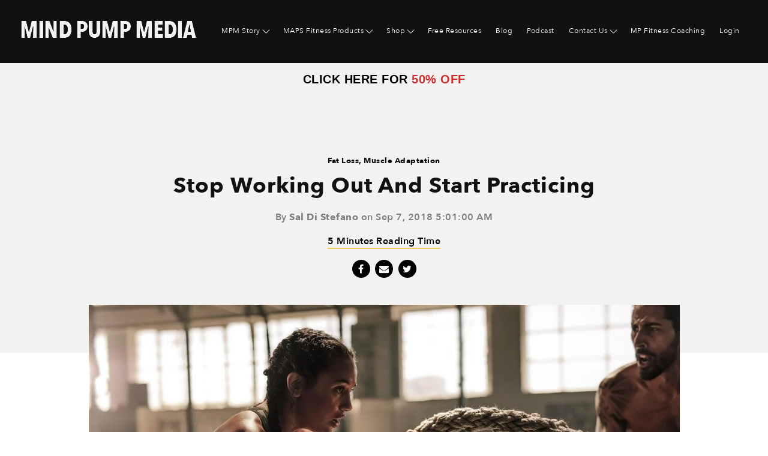

--- FILE ---
content_type: text/html; charset=UTF-8
request_url: https://www.mindpumpmedia.com/blog/Stop-Working-Out-And-Start-Practicing
body_size: 16831
content:
<!doctype html><!--[if lt IE 7]> <html class="no-js lt-ie9 lt-ie8 lt-ie7" lang="en" > <![endif]--><!--[if IE 7]>    <html class="no-js lt-ie9 lt-ie8" lang="en" >        <![endif]--><!--[if IE 8]>    <html class="no-js lt-ie9" lang="en" >               <![endif]--><!--[if gt IE 8]><!--><html class="no-js" lang="en"><!--<![endif]--><head>
    <meta charset="utf-8">
    <meta http-equiv="X-UA-Compatible" content="IE=edge,chrome=1">
    <meta name="author" content="Sal Di Stefano">
    <meta name="description" content="Stop Working Out And Start Practicing">
    <meta name="generator" content="HubSpot">
    <title>Stop Working Out And Start Practicing</title>
    <link rel="shortcut icon" href="https://www.mindpumpmedia.com/hubfs/MFP_Square%20(1).png">
    
<meta name="viewport" content="width=device-width, initial-scale=1">

    <script src="/hs/hsstatic/jquery-libs/static-1.4/jquery/jquery-1.11.2.js"></script>
<script src="/hs/hsstatic/jquery-libs/static-1.4/jquery-migrate/jquery-migrate-1.2.1.js"></script>
<script>hsjQuery = window['jQuery'];</script>
    <meta property="og:description" content="Stop Working Out And Start Practicing">
    <meta property="og:title" content="Stop Working Out And Start Practicing">
    <meta name="twitter:description" content="Stop Working Out And Start Practicing">
    <meta name="twitter:title" content="Stop Working Out And Start Practicing">

    

    
    <style>
a.cta_button{-moz-box-sizing:content-box !important;-webkit-box-sizing:content-box !important;box-sizing:content-box !important;vertical-align:middle}.hs-breadcrumb-menu{list-style-type:none;margin:0px 0px 0px 0px;padding:0px 0px 0px 0px}.hs-breadcrumb-menu-item{float:left;padding:10px 0px 10px 10px}.hs-breadcrumb-menu-divider:before{content:'›';padding-left:10px}.hs-featured-image-link{border:0}.hs-featured-image{float:right;margin:0 0 20px 20px;max-width:50%}@media (max-width: 568px){.hs-featured-image{float:none;margin:0;width:100%;max-width:100%}}.hs-screen-reader-text{clip:rect(1px, 1px, 1px, 1px);height:1px;overflow:hidden;position:absolute !important;width:1px}
</style>

<link rel="stylesheet" href="https://www.mindpumpmedia.com/hubfs/hub_generated/module_assets/1/7696299194/1743829741335/module_Mind_Pump_Blog_Listing_Hero_CM_2019.min.css">
<link rel="stylesheet" href="https://www.mindpumpmedia.com/hubfs/hub_generated/module_assets/1/7733466500/1743829744772/module_Blog_Post_Hero_Section_CM.min.css">
<link rel="stylesheet" href="https://www.mindpumpmedia.com/hubfs/hub_generated/module_assets/1/7731725892/1743829743446/module_Mind_Pump_Site_Search_Input.min.css">
<link rel="stylesheet" href="https://www.mindpumpmedia.com/hubfs/hub_generated/module_assets/1/7752530819/1743829746699/module_Small_Image_CTA_CM_2019.min.css">
<link rel="stylesheet" href="https://www.mindpumpmedia.com/hubfs/hub_generated/module_assets/1/7753155630/1743829747773/module_Bigger_CTA_CM_2019.min.css">
<link rel="stylesheet" href="https://www.mindpumpmedia.com/hubfs/hub_generated/module_assets/1/7748929171/1743829745668/module_Blog_Post_Author_Bio_CM_2019.min.css">
<link rel="stylesheet" href="/hs/hsstatic/AsyncSupport/static-1.501/sass/rss_post_listing.css">
<link rel="stylesheet" href="/hs/hsstatic/AsyncSupport/static-1.501/sass/comments_listing_asset.css">
<link rel="stylesheet" href="https://www.mindpumpmedia.com/hubfs/hub_generated/module_assets/1/8938809043/1743829755569/module_MindPump_Form_Popup_CM_2019.min.css">
<link rel="stylesheet" href="https://www.mindpumpmedia.com/hubfs/hub_generated/module_assets/1/7327835012/1743829719484/module_Footer-Social-Icons.min.css">
    

    
<!--  Added by GoogleTagManager integration -->
<script>
var _hsp = window._hsp = window._hsp || [];
window.dataLayer = window.dataLayer || [];
function gtag(){dataLayer.push(arguments);}

var useGoogleConsentModeV2 = true;
var waitForUpdateMillis = 1000;



var hsLoadGtm = function loadGtm() {
    if(window._hsGtmLoadOnce) {
      return;
    }

    if (useGoogleConsentModeV2) {

      gtag('set','developer_id.dZTQ1Zm',true);

      gtag('consent', 'default', {
      'ad_storage': 'denied',
      'analytics_storage': 'denied',
      'ad_user_data': 'denied',
      'ad_personalization': 'denied',
      'wait_for_update': waitForUpdateMillis
      });

      _hsp.push(['useGoogleConsentModeV2'])
    }

    (function(w,d,s,l,i){w[l]=w[l]||[];w[l].push({'gtm.start':
    new Date().getTime(),event:'gtm.js'});var f=d.getElementsByTagName(s)[0],
    j=d.createElement(s),dl=l!='dataLayer'?'&l='+l:'';j.async=true;j.src=
    'https://www.googletagmanager.com/gtm.js?id='+i+dl;f.parentNode.insertBefore(j,f);
    })(window,document,'script','dataLayer','GTM-K532498');

    window._hsGtmLoadOnce = true;
};

_hsp.push(['addPrivacyConsentListener', function(consent){
  if(consent.allowed || (consent.categories && consent.categories.analytics)){
    hsLoadGtm();
  }
}]);

</script>

<!-- /Added by GoogleTagManager integration -->


<!-- Google Tag Manager -->
<script>(function(w,d,s,l,i){w[l]=w[l]||[];w[l].push({'gtm.start':
new Date().getTime(),event:'gtm.js'});var f=d.getElementsByTagName(s)[0],
j=d.createElement(s),dl=l!='dataLayer'?'&l='+l:'';j.async=true;j.src=
'https://www.googletagmanager.com/gtm.js?id='+i+dl;f.parentNode.insertBefore(j,f);
})(window,document,'script','dataLayer','GTM-K532498');</script>
<!-- End Google Tag Manager -->

<meta name="facebook-domain-verification" content="fum9tz3w8mt6k32816vdflqnxojlln">
<!-- Pinterest Tracking code -->

<script type="text/javascript">
   !function(e){if(!window.pintrk){window.pintrk=function(){window.pintrk.queue.push(
     Array.prototype.slice.call(arguments))};var
     n=window.pintrk;n.queue=[],n.version="3.0";var
     t=document.createElement("script");t.async=!0,t.src=e;var
     r=document.getElementsByTagName("script")[0];r.parentNode.insertBefore(t,r)}}("https://s.pinimg.com/ct/core.js");
   pintrk('load', 'f4de1632775725aa6fdc3fb6c132e778');
   pintrk('page');
 </script>
 <noscript>
   &lt;img  height="1" width="1" style="display:none;" alt="" src="https://ct.pinterest.com/v3/?tid=f4de1632775725aa6fdc3fb6c132e778&amp;amp;event=init&amp;amp;noscript=1"&gt;
 </noscript>

<!-- Google tag (gtag.js) -->
<script async src="https://www.googletagmanager.com/gtag/js?id=G-0VTPS5XX4B"></script>
<script>
  window.dataLayer = window.dataLayer || [];
  function gtag(){dataLayer.push(arguments);}
  gtag('js', new Date());

  gtag('config', 'G-0VTPS5XX4B');
</script>

<meta property="og:image" content="https://www.mindpumpmedia.com/hubfs/Mind%20Pump%20Assets%202019/Blog%20Assets/featured%20image%2025.jpg">
<meta property="og:image:width" content="1280">
<meta property="og:image:height" content="720">
<meta property="og:image:alt" content="featured image 25">
<meta name="twitter:image" content="https://www.mindpumpmedia.com/hubfs/Mind%20Pump%20Assets%202019/Blog%20Assets/featured%20image%2025.jpg">
<meta name="twitter:image:alt" content="featured image 25">

<meta property="og:url" content="https://www.mindpumpmedia.com/blog/stop-working-out-and-start-practicing">
<meta name="twitter:card" content="summary_large_image">

<link rel="canonical" href="https://www.mindpumpmedia.com/blog/stop-working-out-and-start-practicing">

<meta property="og:type" content="article">
<link rel="alternate" type="application/rss+xml" href="https://www.mindpumpmedia.com/blog/rss.xml">
<meta name="twitter:domain" content="www.mindpumpmedia.com">
<script src="//platform.linkedin.com/in.js" type="text/javascript">
    lang: en_US
</script>

<meta http-equiv="content-language" content="en">
<link rel="stylesheet" href="//7052064.fs1.hubspotusercontent-na1.net/hubfs/7052064/hub_generated/template_assets/DEFAULT_ASSET/1767988196805/template_layout.min.css">


<link rel="stylesheet" href="https://www.mindpumpmedia.com/hubfs/hub_generated/template_assets/1/7194854943/1743608822277/template_websitestyle2019.css">
<link rel="stylesheet" href="https://www.mindpumpmedia.com/hubfs/hub_generated/template_assets/1/7702807507/1743608816496/template_Mind_Pump_Blog_Style_2019.css">


    <script src="https://use.fontawesome.com/17ee271ec5.js"></script>
    

</head>
<body class="   hs-content-id-7786228431 hs-blog-post hs-blog-id-6207190198" style="">
<!--  Added by GoogleTagManager integration -->
<noscript><iframe src="https://www.googletagmanager.com/ns.html?id=GTM-K532498" height="0" width="0" style="display:none;visibility:hidden"></iframe></noscript>

<!-- /Added by GoogleTagManager integration -->

    <div class="header-container-wrapper">
    <div class="header-container container-fluid">

<div class="row-fluid-wrapper row-depth-1 row-number-1 ">
<div class="row-fluid ">
<div class="span12 widget-span widget-type-global_group " style="" data-widget-type="global_group" data-x="0" data-w="12">
<div class="" data-global-widget-path="generated_global_groups/7487889917.html"><div class="row-fluid-wrapper row-depth-1 row-number-1 ">
<div class="row-fluid ">
<div class="span12 widget-span widget-type-cell pth-header" style="" data-widget-type="cell" data-x="0" data-w="12">

<div class="row-fluid-wrapper row-depth-1 row-number-2 ">
<div class="row-fluid ">
<div class="span12 widget-span widget-type-cell wrapper" style="" data-widget-type="cell" data-x="0" data-w="12">

<div class="row-fluid-wrapper row-depth-1 row-number-3 ">
<div class="row-fluid ">
<div class="span4 widget-span widget-type-custom_widget header-logo" style="" data-widget-type="custom_widget" data-x="0" data-w="4">
<div id="hs_cos_wrapper_module_154816783050240" class="hs_cos_wrapper hs_cos_wrapper_widget hs_cos_wrapper_type_module widget-type-linked_image" style="" data-hs-cos-general-type="widget" data-hs-cos-type="module">
    






  



<span id="hs_cos_wrapper_module_154816783050240_" class="hs_cos_wrapper hs_cos_wrapper_widget hs_cos_wrapper_type_linked_image" style="" data-hs-cos-general-type="widget" data-hs-cos-type="linked_image"><a href="https://www.mindpumpmedia.com" target="_parent" id="hs-link-module_154816783050240_" style="border-width:0px;border:0px;"><img src="https://www.mindpumpmedia.com/hs-fs/hubfs/2019-Assets/logo.png?width=292&amp;name=logo.png" class="hs-image-widget " style="width:292px;border-width:0px;border:0px;" width="292" alt="logo" title="logo" srcset="https://www.mindpumpmedia.com/hs-fs/hubfs/2019-Assets/logo.png?width=146&amp;name=logo.png 146w, https://www.mindpumpmedia.com/hs-fs/hubfs/2019-Assets/logo.png?width=292&amp;name=logo.png 292w, https://www.mindpumpmedia.com/hs-fs/hubfs/2019-Assets/logo.png?width=438&amp;name=logo.png 438w, https://www.mindpumpmedia.com/hs-fs/hubfs/2019-Assets/logo.png?width=584&amp;name=logo.png 584w, https://www.mindpumpmedia.com/hs-fs/hubfs/2019-Assets/logo.png?width=730&amp;name=logo.png 730w, https://www.mindpumpmedia.com/hs-fs/hubfs/2019-Assets/logo.png?width=876&amp;name=logo.png 876w" sizes="(max-width: 292px) 100vw, 292px"></a></span></div>

</div><!--end widget-span -->
<div class="span8 widget-span widget-type-custom_widget custom-menu-primary" style="" data-widget-type="custom_widget" data-x="4" data-w="8">
<div id="hs_cos_wrapper_module_1548167853111138" class="hs_cos_wrapper hs_cos_wrapper_widget hs_cos_wrapper_type_module widget-type-menu" style="" data-hs-cos-general-type="widget" data-hs-cos-type="module">
<span id="hs_cos_wrapper_module_1548167853111138_" class="hs_cos_wrapper hs_cos_wrapper_widget hs_cos_wrapper_type_menu" style="" data-hs-cos-general-type="widget" data-hs-cos-type="menu"><div id="hs_menu_wrapper_module_1548167853111138_" class="hs-menu-wrapper active-branch flyouts hs-menu-flow-horizontal" role="navigation" data-sitemap-name="default" data-menu-id="7233774596" aria-label="Navigation Menu">
 <ul role="menu">
  <li class="hs-menu-item hs-menu-depth-1 hs-item-has-children" role="none"><a href="/mpm-story" aria-haspopup="true" aria-expanded="false" role="menuitem">MPM Story</a>
   <ul role="menu" class="hs-menu-children-wrapper">
    <li class="hs-menu-item hs-menu-depth-2" role="none"><a href="/sal-bio" role="menuitem">Sal</a></li>
    <li class="hs-menu-item hs-menu-depth-2" role="none"><a href="/adam-bio" role="menuitem">Adam</a></li>
    <li class="hs-menu-item hs-menu-depth-2" role="none"><a href="/justin-bio" role="menuitem">Justin</a></li>
    <li class="hs-menu-item hs-menu-depth-2" role="none"><a href="/doug-bio" role="menuitem">Doug</a></li>
   </ul></li>
  <li class="hs-menu-item hs-menu-depth-1 hs-item-has-children" role="none"><a href="/maps-fitness-products" aria-haspopup="true" aria-expanded="false" role="menuitem">MAPS Fitness Products</a>
   <ul role="menu" class="hs-menu-children-wrapper">
    <li class="hs-menu-item hs-menu-depth-2 hs-item-has-children" role="none"><a href="/maps-fitness-individual-programs" role="menuitem">MAPS Individual Programs</a>
     <ul role="menu" class="hs-menu-children-wrapper">
      <li class="hs-menu-item hs-menu-depth-3" role="none"><a href="https://mindpumpproducts.com/maps-anabolic-home" role="menuitem">MAPS Anabolic</a></li>
      <li class="hs-menu-item hs-menu-depth-3" role="none"><a href="https://www.mindpumpmedia.com/maps-anabolic-advanced" role="menuitem">MAPS Anabolic Advanced</a></li>
      <li class="hs-menu-item hs-menu-depth-3" role="none"><a href="https://mindpumpproducts.com/maps-performance-home" role="menuitem">MAPS Performance</a></li>
      <li class="hs-menu-item hs-menu-depth-3" role="none"><a href="https://www.mindpumpmedia.com/maps-performance-advanced" role="menuitem">MAPS Performance Advanced</a></li>
      <li class="hs-menu-item hs-menu-depth-3" role="none"><a href="https://www.mindpumpmedia.com/maps-aesthetic" role="menuitem">MAPS Aesthetic</a></li>
      <li class="hs-menu-item hs-menu-depth-3" role="none"><a href="https://www.mindpumpmedia.com/maps-anywhere" role="menuitem">MAPS Anywhere</a></li>
      <li class="hs-menu-item hs-menu-depth-3" role="none"><a href="/maps-prime" role="menuitem">MAPS Prime</a></li>
      <li class="hs-menu-item hs-menu-depth-3" role="none"><a href="//mindpumpmedia-4069045.hs-sites.com/maps-prime-pro" role="menuitem">MAPS Prime Pro</a></li>
      <li class="hs-menu-item hs-menu-depth-3" role="none"><a href="https://www.mindpumpmedia.com/maps-hiit" role="menuitem">MAPS HIIT</a></li>
      <li class="hs-menu-item hs-menu-depth-3" role="none"><a href="https://www.mindpumpmedia.com/maps-split" role="menuitem">MAPS Split</a></li>
      <li class="hs-menu-item hs-menu-depth-3" role="none"><a href="//mindpumpmedia-4069045.hs-sites.com/mfp-maps-strong" role="menuitem">MAPS Strong</a></li>
      <li class="hs-menu-item hs-menu-depth-3" role="none"><a href="https://mindpumpproducts.com/maps-starter-home" role="menuitem">MAPS Starter</a></li>
      <li class="hs-menu-item hs-menu-depth-3" role="none"><a href="https://www.mindpumpmedia.com/maps-ped" role="menuitem">MAPS P.E.D.</a></li>
      <li class="hs-menu-item hs-menu-depth-3" role="none"><a href="https://www.mindpumpmedia.com/maps-ocr" role="menuitem">MAPS OCR</a></li>
      <li class="hs-menu-item hs-menu-depth-3" role="none"><a href="https://www.mindpumpmedia.com/maps-powerlift" role="menuitem">MAPS Powerlift</a></li>
      <li class="hs-menu-item hs-menu-depth-3" role="none"><a href="https://www.mindpumpmedia.com/maps-suspension-training" role="menuitem">MAPS Suspension</a></li>
      <li class="hs-menu-item hs-menu-depth-3" role="none"><a href="https://www.mindpumpmedia.com/maps-resistance" role="menuitem">MAPS Resistance</a></li>
      <li class="hs-menu-item hs-menu-depth-3" role="none"><a href="https://www.mindpumpmedia.com/maps-symmetry" role="menuitem">MAPS Symmetry</a></li>
      <li class="hs-menu-item hs-menu-depth-3" role="none"><a href="https://www.mindpumpmedia.com/maps-cardio" role="menuitem">MAPS Cardio</a></li>
      <li class="hs-menu-item hs-menu-depth-3" role="none"><a href="https://mindpumpproducts.com/maps-15-home" role="menuitem">MAPS 15 Minutes</a></li>
      <li class="hs-menu-item hs-menu-depth-3" role="none"><a href="https://www.mindpumpmedia.com/maps-bands" role="menuitem">MAPS Bands</a></li>
      <li class="hs-menu-item hs-menu-depth-3" role="none"><a href="https://www.mindpumpmedia.com/maps-oldtime-strength" role="menuitem">MAPS Oldtime Strength</a></li>
      <li class="hs-menu-item hs-menu-depth-3" role="none"><a href="https://www.mindpumpmedia.com/maps-40" role="menuitem">MAPS 40+</a></li>
      <li class="hs-menu-item hs-menu-depth-3" role="none"><a href="https://www.mindpumpmedia.com/maps-muscle-mommy" role="menuitem">MAPS Muscle Mommy</a></li>
      <li class="hs-menu-item hs-menu-depth-3" role="none"><a href="https://www.mindpumpmedia.com/maps-glp-1" role="menuitem">MAPS GLP-1</a></li>
      <li class="hs-menu-item hs-menu-depth-3" role="none"><a href="https://www.mindpumpmedia.com/maps-15-performance" role="menuitem">MAPS 15 Performance</a></li>
      <li class="hs-menu-item hs-menu-depth-3" role="none"><a href="https://mindpumpproducts.com/maps-transform-home" role="menuitem">MAPS Transform</a></li>
      <li class="hs-menu-item hs-menu-depth-3" role="none"><a href="https://www.mindpumpmedia.com/maps-longevity" role="menuitem">MAPS Longevity</a></li>
      <li class="hs-menu-item hs-menu-depth-3" role="none"><a href="https://musclemommy15.com/" role="menuitem">MAPS 15 Muscle Mommy</a></li>
      <li class="hs-menu-item hs-menu-depth-3" role="none"><a href="https://maps15strong.com/" role="menuitem">MAPS 15 Strong</a></li>
      <li class="hs-menu-item hs-menu-depth-3" role="none"><a href="https://15fortyplus.com/" role="menuitem">MAPS 15 Forty Plus</a></li>
      <li class="hs-menu-item hs-menu-depth-3" role="none"><a href="https://15powerlift.com/" role="menuitem">MAPS 15 Powerlift</a></li>
      <li class="hs-menu-item hs-menu-depth-3" role="none"><a href="https://15symmetry.com/" role="menuitem">MAPS 15 Symmetry</a></li>
     </ul></li>
    <li class="hs-menu-item hs-menu-depth-2 hs-item-has-children" role="none"><a href="https://www.mindpumpmedia.com/maps-mods" role="menuitem">MAPS MODS</a>
     <ul role="menu" class="hs-menu-children-wrapper">
      <li class="hs-menu-item hs-menu-depth-3" role="none"><a href="https://www.mindpumpmedia.com/maps-abs-mod" role="menuitem">Abs MOD</a></li>
      <li class="hs-menu-item hs-menu-depth-3" role="none"><a href="https://www.mindpumpmedia.com/maps-butt-mod" role="menuitem">Butt MOD</a></li>
      <li class="hs-menu-item hs-menu-depth-3" role="none"><a href="https://www.mindpumpmedia.com/maps-back-mod" role="menuitem">Back MOD</a></li>
      <li class="hs-menu-item hs-menu-depth-3" role="none"><a href="https://www.mindpumpmedia.com/maps-shoulder-mod" role="menuitem">Shoulders MOD</a></li>
      <li class="hs-menu-item hs-menu-depth-3" role="none"><a href="https://www.mindpumpmedia.com/maps-chest-mod" role="menuitem">Chest MOD</a></li>
      <li class="hs-menu-item hs-menu-depth-3" role="none"><a href="https://www.mindpumpmedia.com/maps-biceps-mod" role="menuitem">Biceps MOD</a></li>
      <li class="hs-menu-item hs-menu-depth-3" role="none"><a href="https://www.mindpumpmedia.com/maps-triceps-mod" role="menuitem">Triceps MOD</a></li>
      <li class="hs-menu-item hs-menu-depth-3" role="none"><a href="https://www.mindpumpmedia.com/maps-hamstrings-mod" role="menuitem">Hamstrings MOD</a></li>
      <li class="hs-menu-item hs-menu-depth-3" role="none"><a href="https://www.mindpumpmedia.com/maps-hip-pain-mod" role="menuitem">Hip Pain MOD</a></li>
      <li class="hs-menu-item hs-menu-depth-3" role="none"><a href="https://www.mindpumpmedia.com/quads-mod" role="menuitem">Quads MOD</a></li>
      <li class="hs-menu-item hs-menu-depth-3" role="none"><a href="https://www.mindpumpmedia.com/calves-mod" role="menuitem">Calves MOD</a></li>
     </ul></li>
    <li class="hs-menu-item hs-menu-depth-2 hs-item-has-children" role="none"><a href="//mindpumpmedia-4069045.hs-sites.com/maps-fitness-bundles" role="menuitem">Fitness Bundles</a>
     <ul role="menu" class="hs-menu-children-wrapper">
      <li class="hs-menu-item hs-menu-depth-3" role="none"><a href="https://www.mindpumpmedia.com/maps-starter-bundle" role="menuitem">Starter Bundle</a></li>
      <li class="hs-menu-item hs-menu-depth-3" role="none"><a href="https://www.mindpumpmedia.com/home-workout-warrior-bundle" role="menuitem">Home Workout Warrior Bundle</a></li>
      <li class="hs-menu-item hs-menu-depth-3" role="none"><a href="https://www.mindpumpmedia.com/anabolic-metabolism-bundle" role="menuitem">Anabolic Metabolism Bundle</a></li>
      <li class="hs-menu-item hs-menu-depth-3" role="none"><a href="https://www.mindpumpmedia.com/advanced-strength-building-bundle" role="menuitem">Advanced Strength Building Bundle</a></li>
      <li class="hs-menu-item hs-menu-depth-3" role="none"><a href="https://mindpumpmedia-4069045.hs-sites.com/maps-business-man-bundle" role="menuitem">Business Man Bundle</a></li>
      <li class="hs-menu-item hs-menu-depth-3" role="none"><a href="//mindpumpmedia-4069045.hs-sites.com/maps-fit-mom-bundle" role="menuitem">Fit Mom Bundle</a></li>
      <li class="hs-menu-item hs-menu-depth-3" role="none"><a href="https://mindpumpmedia-4069045.hs-sites.com/maps-fabulous-40s-bundle" role="menuitem">Fabulous 40's Bundle</a></li>
      <li class="hs-menu-item hs-menu-depth-3" role="none"><a href="//mindpumpmedia-4069045.hs-sites.com/maps-extreme-bundle" role="menuitem">EXTREME Fitness Bundle</a></li>
      <li class="hs-menu-item hs-menu-depth-3" role="none"><a href="https://www.mindpumpmedia.com/maps-bikini-bundle" role="menuitem">Bikini Bundle</a></li>
      <li class="hs-menu-item hs-menu-depth-3" role="none"><a href="https://mindpumpmedia-4069045.hs-sites.com/maps-skinny-guy-bundle" role="menuitem">Skinny Guy Bundle</a></li>
      <li class="hs-menu-item hs-menu-depth-3" role="none"><a href="https://mindpumpmedia-4069045.hs-sites.com/maps-fitness-shredded-bundle" role="menuitem">Shredded Summer Bundle</a></li>
      <li class="hs-menu-item hs-menu-depth-3" role="none"><a href="//mindpumpmedia-4069045.hs-sites.com/mfp-build-your-butt-bundle" role="menuitem">Build Your BUTT Bundle</a></li>
      <li class="hs-menu-item hs-menu-depth-3" role="none"><a href="//mindpumpmedia-4069045.hs-sites.com/mfp-sexy-athlete-bundle" role="menuitem">Sexy Athlete Bundle</a></li>
      <li class="hs-menu-item hs-menu-depth-3" role="none"><a href="//mindpumpmedia-4069045.hs-sites.com/mfp-prime-pro-bundle" role="menuitem">Prime Pro Bundle</a></li>
      <li class="hs-menu-item hs-menu-depth-3" role="none"><a href="//mindpumpmedia-4069045.hs-sites.com/maps-couples-bundle" role="menuitem">Couples Bundle</a></li>
      <li class="hs-menu-item hs-menu-depth-3" role="none"><a href="https://mindpumpmedia-4069045.hs-sites.com/mfp-rgb-bundle" role="menuitem">RGB Bundle</a></li>
      <li class="hs-menu-item hs-menu-depth-3" role="none"><a href="//mindpumpmedia-4069045.hs-sites.com/mfp-super-bundle" role="menuitem">Super Bundle</a></li>
     </ul></li>
    <li class="hs-menu-item hs-menu-depth-2 hs-item-has-children" role="none"><a href="//mindpumpmedia-4069045.hs-sites.com/all-guides" role="menuitem">Guides</a>
     <ul role="menu" class="hs-menu-children-wrapper">
      <li class="hs-menu-item hs-menu-depth-3" role="none"><a href="//mindpumpmedia-4069045.hs-sites.com/intermittent-fasting" role="menuitem">Intermittent Fasting</a></li>
      <li class="hs-menu-item hs-menu-depth-3" role="none"><a href="//mindpumpmedia-4069045.hs-sites.com/nutrition-guide" role="menuitem">Intuitive Nutrition</a></li>
      <li class="hs-menu-item hs-menu-depth-3" role="none"><a href="//mindpumpmedia-4069045.hs-sites.com/occlusion-training" role="menuitem">Occlusion Training</a></li>
      <li class="hs-menu-item hs-menu-depth-3" role="none"><a href="https://www.mindpumpmedia.com/muscle-building-secrets-of-isometrics" role="menuitem">Muscle Building Secrets of Isometrics</a></li>
      <li class="hs-menu-item hs-menu-depth-3" role="none"><a href="https://www.mindpumpmedia.com/reverse-dieting-101" role="menuitem">Reverse Dieting 101</a></li>
      <li class="hs-menu-item hs-menu-depth-3" role="none"><a href="https://www.mindpumpmedia.com/vo2-max-boost" role="menuitem">VO2 Max Boost</a></li>
      <li class="hs-menu-item hs-menu-depth-3" role="none"><a href="https://www.mindpumpmedia.com/eat-for-performance" role="menuitem">Eat for Performance</a></li>
      <li class="hs-menu-item hs-menu-depth-3" role="none"><a href="https://www.mindpumpmedia.com/power-of-sleep" role="menuitem">Power of Sleep</a></li>
      <li class="hs-menu-item hs-menu-depth-3" role="none"><a href="https://www.mindpumpmedia.com/advanced-training-techniques" role="menuitem">Advanced Training Techniques</a></li>
      <li class="hs-menu-item hs-menu-depth-3" role="none"><a href="https://www.mindpumpmedia.com/carb-cycling-diet" role="menuitem">Carb Cycling Diet</a></li>
      <li class="hs-menu-item hs-menu-depth-3" role="none"><a href="https://www.mindpumpmedia.com/quick-meals-for-fitness-health" role="menuitem">Quick Meals for Fitness &amp; Health</a></li>
      <li class="hs-menu-item hs-menu-depth-3" role="none"><a href="https://www.mindpumpmedia.com/ultimate-bodyweight-training-guide" role="menuitem">Ultimate Bodyweight Training</a></li>
      <li class="hs-menu-item hs-menu-depth-3" role="none"><a href="https://www.mindpumpmedia.com/forgotten-muscle-strength-building-secrets" role="menuitem">Forgotten Muscle &amp; Strength Building Secrets</a></li>
      <li class="hs-menu-item hs-menu-depth-3" role="none"><a href="https://www.mindpumpmedia.com/ultimate-medication-guide" role="menuitem">Ultimate Medication Guide for Patients &amp; Healthcare Professionals</a></li>
      <li class="hs-menu-item hs-menu-depth-3" role="none"><a href="https://www.mindpumpmedia.com/maps-transformation-diet-guide" role="menuitem">MAPS Transformation Diet Guide</a></li>
     </ul></li>
    <li class="hs-menu-item hs-menu-depth-2 hs-item-has-children" role="none"><a href="javascript:;" role="menuitem">Additional Fitness Programs</a>
     <ul role="menu" class="hs-menu-children-wrapper">
      <li class="hs-menu-item hs-menu-depth-3" role="none"><a href="//mindpumpmedia-4069045.hs-sites.com/no-bs-6-pack-abs" role="menuitem">No B.S. 6-Pack Formula</a></li>
      <li class="hs-menu-item hs-menu-depth-3" role="none"><a href="//mindpumpmedia-4069045.hs-sites.com/kettlebells-for-aesthetics" role="menuitem">KB4A</a></li>
      <li class="hs-menu-item hs-menu-depth-3" role="none"><a href="//mindpumpmedia-4069045.hs-sites.com/facebook-forum" role="menuitem">Private Facebook Forum</a></li>
      <li class="hs-menu-item hs-menu-depth-3" role="none"><a href="https://www.mindpumpmedia.com/landmine-4-aesthetics" role="menuitem">Landmine 4 Aesthetics</a></li>
      <li class="hs-menu-item hs-menu-depth-3" role="none"><a href="https://www.mindpumpmedia.com/adams-90-day-body-recomp-journal" role="menuitem">Adam's 90 Day Body Recomp Journal</a></li>
     </ul></li>
   </ul></li>
  <li class="hs-menu-item hs-menu-depth-1 hs-item-has-children" role="none"><a href="javascript:;" aria-haspopup="true" aria-expanded="false" role="menuitem">Shop</a>
   <ul role="menu" class="hs-menu-children-wrapper">
    <li class="hs-menu-item hs-menu-depth-2" role="none"><a href="https://www.mindpumpstore.com/" role="menuitem">Mind Pump Store</a></li>
    <li class="hs-menu-item hs-menu-depth-2" role="none"><a href="https://www.mindpumpmedia.com/partners" role="menuitem">Partners</a></li>
   </ul></li>
  <li class="hs-menu-item hs-menu-depth-1" role="none"><a href="//mindpumpmedia-4069045.hs-sites.com/free-resources-page" role="menuitem">Free Resources</a></li>
  <li class="hs-menu-item hs-menu-depth-1" role="none"><a href="https://mindpumpmedia-4069045.hs-sites.com/blog" role="menuitem">Blog</a></li>
  <li class="hs-menu-item hs-menu-depth-1" role="none"><a href="http://www.mindpumppodcast.com/" role="menuitem">Podcast</a></li>
  <li class="hs-menu-item hs-menu-depth-1 hs-item-has-children" role="none"><a href="/contact-us" aria-haspopup="true" aria-expanded="false" role="menuitem">Contact Us</a>
   <ul role="menu" class="hs-menu-children-wrapper">
    <li class="hs-menu-item hs-menu-depth-2" role="none"><a href="//mindpumpmedia-4069045.hs-sites.com/mind-pump-testimonial-page" role="menuitem">Testimonials</a></li>
   </ul></li>
  <li class="hs-menu-item hs-menu-depth-1" role="none"><a href="https://www.mindpumpfitnesscoaching.com/" role="menuitem">MP Fitness Coaching</a></li>
  <li class="hs-menu-item hs-menu-depth-1" role="none"><a href="https://products.mindpumpmedia.com/login" role="menuitem">Login</a></li>
 </ul>
</div></span></div>

</div><!--end widget-span -->
</div><!--end row-->
</div><!--end row-wrapper -->

</div><!--end widget-span -->
</div><!--end row-->
</div><!--end row-wrapper -->

</div><!--end widget-span -->
</div><!--end row-->
</div><!--end row-wrapper -->
</div>
</div><!--end widget-span -->
</div><!--end row-->
</div><!--end row-wrapper -->

    </div><!--end header -->
</div><!--end header wrapper -->

<div class="body-container-wrapper">
    <div class="body-container container-fluid">

<div class="row-fluid-wrapper row-depth-1 row-number-1 ">
<div class="row-fluid ">
<div class="span12 widget-span widget-type-custom_widget " style="" data-widget-type="custom_widget" data-x="0" data-w="12">
<div id="hs_cos_wrapper_module_1765223471000373" class="hs_cos_wrapper hs_cos_wrapper_widget hs_cos_wrapper_type_module widget-type-rich_text" style="" data-hs-cos-general-type="widget" data-hs-cos-type="module"><span id="hs_cos_wrapper_module_1765223471000373_" class="hs_cos_wrapper hs_cos_wrapper_widget hs_cos_wrapper_type_rich_text" style="" data-hs-cos-general-type="widget" data-hs-cos-type="rich_text"><div style="background-color: #f2f2f2; display: flex; justify-content: center; align-items: center; gap: 20px; padding: 12px 24px; font-family: Arial, sans-serif; font-size: 16px; font-weight: bold; text-transform: uppercase; border-top: 1px solid #eeeeee; border-bottom: 1px solid #eeeeee; text-align: center;"><strong><a href="https://mindpumpproducts.com/january-page" rel="noopener"><span style="font-size: 20px;"><span style="color: #000000; font-family: Arial, Helvetica, sans-serif;">CLICK HERE FOR <span style="color: #d32b2b;">50% OFF</span></span></span></a></strong></div></span></div>

</div><!--end widget-span -->
</div><!--end row-->
</div><!--end row-wrapper -->

<div class="row-fluid-wrapper row-depth-1 row-number-2 ">
<div class="row-fluid ">
<div class="span12 widget-span widget-type-cell " style="" data-widget-type="cell" data-x="0" data-w="12">

<div class="row-fluid-wrapper row-depth-1 row-number-3 ">
<div class="row-fluid ">
<div class="span12 widget-span widget-type-cell " style=" display:none; " data-widget-type="cell" data-x="0" data-w="12">

<div class="row-fluid-wrapper row-depth-1 row-number-4 ">
<div class="row-fluid ">
<div class="span12 widget-span widget-type-custom_widget " style="" data-widget-type="custom_widget" data-x="0" data-w="12">
<div id="hs_cos_wrapper_module_1550645376638731" class="hs_cos_wrapper hs_cos_wrapper_widget hs_cos_wrapper_type_module" style="" data-hs-cos-general-type="widget" data-hs-cos-type="module"><div class="equal-height-container listing-hero-bg">
  <div class="row-fluid-wrapper">
    <div class="row-fluid">
          
          <div id="hot-post-header" class="span6 hot-post-overlay hot-post-header  have-featured-image " style="background-image:url('https://www.mindpumpmedia.com/hubfs/Mind%20Pump%20Assets%202019/Blog%20Assets/featured%20image%2025.jpg')"> 
          </div>
        <div class="span6">
                 <div class="blog-listing-item-container">
                      <span class="hero-post-topic">   
                               
                              <a class="post-topic-link" href="https://www.mindpumpmedia.com/blog/topic/fat-loss">Fat Loss</a>,
                               
                              <a class="post-topic-link" href="https://www.mindpumpmedia.com/blog/topic/muscle-adaptation">Muscle Adaptation</a>
                               
                              
                           </span>
                          <h1 class="blog-post-title">
                              <a href="https://www.mindpumpmedia.com/blog/stop-working-out-and-start-practicing"><span id="hs_cos_wrapper_name" class="hs_cos_wrapper hs_cos_wrapper_meta_field hs_cos_wrapper_type_text" style="" data-hs-cos-general-type="meta_field" data-hs-cos-type="text">Stop Working Out And Start Practicing</span></a>
                          </h1>
                            <div class="post-details">
                            
                              <a class="author-link" href="https://www.mindpumpmedia.com/blog/author/sal-di-stefano">Sal Di Stefano</a>
                          on <span class="blog-post-date">September 7, 2018</span>
                            </div>
                         <div class="blog-read-more">
                              
                               <a class="more-link" href="https://www.mindpumpmedia.com/blog/stop-working-out-and-start-practicing">Read More</a>
                             
                         </div>
                   </div>
            </div> 
             
        </div>
    </div>
</div>

<div class="free-hero-social-share">
  <ul>
    <li><a href="https://www.facebook.com/mindpump/"><i class="fa fa-facebook"></i></a></li>
     <li><a href="https://twitter.com/Mindpump"><i class="fa fa-twitter"></i></a></li>
     <li><a href="https://www.instagram.com/mindpumpmedia/"><i class="fa fa-instagram"></i></a></li>
    <li><a href="https://www.youtube.com/c/MindPumpTV"><i class="fa fa-youtube"></i></a></li>
  </ul>
</div></div>

</div><!--end widget-span -->
</div><!--end row-->
</div><!--end row-wrapper -->

</div><!--end widget-span -->
</div><!--end row-->
</div><!--end row-wrapper -->

<div class="row-fluid-wrapper row-depth-1 row-number-5 ">
<div class="row-fluid ">
<div class="span12 widget-span widget-type-custom_widget " style=" display:block;" data-widget-type="custom_widget" data-x="0" data-w="12">
<div id="hs_cos_wrapper_module_1550750463996236" class="hs_cos_wrapper hs_cos_wrapper_widget hs_cos_wrapper_type_module" style="" data-hs-cos-general-type="widget" data-hs-cos-type="module"><div class="blog-post-hero-section align-center clearfix">
    <div class="widget-span widget-type-cell wrapper">
      <div class="blog-post-topic">
        
          
          <a class="topic-link" href="https://www.mindpumpmedia.com/blog/tag/fat-loss">Fat Loss</a>,
          
          <a class="topic-link" href="https://www.mindpumpmedia.com/blog/tag/muscle-adaptation">Muscle Adaptation</a>
          
        
      </div>
      <div class="section post-header">
        <h1><span id="hs_cos_wrapper_name" class="hs_cos_wrapper hs_cos_wrapper_meta_field hs_cos_wrapper_type_text" style="" data-hs-cos-general-type="meta_field" data-hs-cos-type="text">Stop Working Out And Start Practicing</span></h1>
        <div id="hubspot-author_data" class="hubspot-editable" data-hubspot-form-id="author_data" data-hubspot-name="Blog Author">
          <span class="hs-author-label">By
            
                <a class="author-link" href="https://www.mindpumpmedia.com/blog/author/sal-di-stefano">Sal Di Stefano</a> on Sep 7, 2018 5:01:00 AM
            
          
            </span>
        </div>
           <div class="min-read"> 
              
              <span>5 Minutes Reading Time</span>
              
            </div>
         <div class="post-share-inner">
             <ul class="share-mod">
                 <li><a target="_blank" href="https://www.facebook.com/sharer/sharer.php?u=https%3A%2F%2Fwww.mindpumpmedia.com%2Fblog%2Fstop-working-out-and-start-practicing"><i class="fa fa-facebook"></i></a></li>
                 <li><a target="_blank" href="#"><i class="fa fa-envelope"></i></a></li>               
               <li><a target="_blank" href="https://www.twitter.com/share?url=https%3A%2F%2Fwww.mindpumpmedia.com%2Fblog%2Fstop-working-out-and-start-practicing"><i class="fa fa-twitter"></i></a></li>                
             </ul>
         </div>

      </div>
    </div>
  </div></div>

</div><!--end widget-span -->
</div><!--end row-->
</div><!--end row-wrapper -->

<div class="row-fluid-wrapper row-depth-1 row-number-6 ">
<div class="row-fluid ">
<div class="span12 widget-span widget-type-custom_widget " style=" display:block;" data-widget-type="custom_widget" data-x="0" data-w="12">
<div id="hs_cos_wrapper_module_1550811988564141" class="hs_cos_wrapper hs_cos_wrapper_widget hs_cos_wrapper_type_module" style="" data-hs-cos-general-type="widget" data-hs-cos-type="module"><div class="widget-span cell-wrapper blog-post-wrapper">
             <div class="blog-post-bg">
                  <a href="https://www.mindpumpmedia.com/blog/stop-working-out-and-start-practicing">
                    <div class="post-feature-image">
                      <img src="https://www.mindpumpmedia.com/hubfs/Mind%20Pump%20Assets%202019/Blog%20Assets/featured%20image%2025.jpg" alt="">
                  </div>
                </a>
             </div> 
     </div></div>

</div><!--end widget-span -->
</div><!--end row-->
</div><!--end row-wrapper -->

</div><!--end widget-span -->
</div><!--end row-->
</div><!--end row-wrapper -->

<div class="row-fluid-wrapper row-depth-1 row-number-7 ">
<div class="row-fluid ">
<div class="span12 widget-span widget-type-cell blog-sec-one" style=" display:none;" data-widget-type="cell" data-x="0" data-w="12">

<div class="row-fluid-wrapper row-depth-1 row-number-8 ">
<div class="row-fluid ">
<div class="span12 widget-span widget-type-cell wrapper" style="" data-widget-type="cell" data-x="0" data-w="12">

<div class="row-fluid-wrapper row-depth-1 row-number-9 ">
<div class="row-fluid ">
<div class="span12 widget-span widget-type-cell equal-height-container" style="" data-widget-type="cell" data-x="0" data-w="12">

<div class="row-fluid-wrapper row-depth-1 row-number-10 ">
<div class="row-fluid ">
<div class="span6 widget-span widget-type-cell left-col vertical-bottom" style="" data-widget-type="cell" data-x="0" data-w="6">

<div class="row-fluid-wrapper row-depth-2 row-number-1 ">
<div class="row-fluid ">
<div class="span6 widget-span widget-type-custom_widget filter-items" style="" data-widget-type="custom_widget" data-x="0" data-w="6">
<div id="hs_cos_wrapper_module_15507392433152278" class="hs_cos_wrapper hs_cos_wrapper_widget hs_cos_wrapper_type_module" style="" data-hs-cos-general-type="widget" data-hs-cos-type="module"><select class="plists" value="https://www.mindpumpmedia.com/blog" onchange="window.location.href=this.value">
<option value="https://www.mindpumpmedia.com/blog" disabled selected>Category</option>
<option value="https://www.mindpumpmedia.com/blog">ALL</option>
<option value="https://www.mindpumpmedia.com/blog/tag/resistance-training">Resistance Training</option>
<option value="https://www.mindpumpmedia.com/blog/tag/fat-loss">Fat Loss</option>
<option value="https://www.mindpumpmedia.com/blog/tag/muscle-growth">Muscle Growth</option>
<option value="https://www.mindpumpmedia.com/blog/tag/fitness">Fitness</option>
<option value="https://www.mindpumpmedia.com/blog/tag/nutrition">Nutrition</option>
<option value="https://www.mindpumpmedia.com/blog/tag/general-health">General Health</option>
<option value="https://www.mindpumpmedia.com/blog/tag/hardgainers">Hardgainers</option>
<option value="https://www.mindpumpmedia.com/blog/tag/personal-training">Personal training</option>
<option value="https://www.mindpumpmedia.com/blog/tag/cardio">Cardio</option>
<option value="https://www.mindpumpmedia.com/blog/tag/postpartum">Postpartum</option>
<option value="https://www.mindpumpmedia.com/blog/tag/mobility">Mobility</option>
<option value="https://www.mindpumpmedia.com/blog/tag/pain">Pain</option>
<option value="https://www.mindpumpmedia.com/blog/tag/muscle-adaptation">Muscle Adaptation</option>
<option value="https://www.mindpumpmedia.com/blog/tag/bodybuilding">Bodybuilding</option>
<option value="https://www.mindpumpmedia.com/blog/tag/supplements">Supplements</option>
<option value="https://www.mindpumpmedia.com/blog/tag/hiit">HIIT</option>
<option value="https://www.mindpumpmedia.com/blog/tag/emotional-strength">Emotional Strength</option>
<option value="https://www.mindpumpmedia.com/blog/tag/muscular-adaptation">Muscular Adaptation</option>
<option value="https://www.mindpumpmedia.com/blog/tag/mind-pump-media">Mind Pump Media</option>
<option value="https://www.mindpumpmedia.com/blog/tag/meal-frequency">Meal Frequency</option>
<option value="https://www.mindpumpmedia.com/blog/tag/powerlifting">Powerlifting</option>
<option value="https://www.mindpumpmedia.com/blog/tag/muscle-pump">Muscle Pump</option>
<option value="https://www.mindpumpmedia.com/blog/tag/gut-health">Gut Health</option>
<option value="https://www.mindpumpmedia.com/blog/tag/muscle-building">Muscle Building</option>
<option value="https://www.mindpumpmedia.com/blog/tag/workout-recovery">Workout Recovery</option>
<option value="https://www.mindpumpmedia.com/blog/tag/biohacking">Biohacking</option>
<option value="https://www.mindpumpmedia.com/blog/tag/fitness-culture-commentary">Fitness Culture Commentary</option>
<option value="https://www.mindpumpmedia.com/blog/tag/fitness-tech">Fitness Tech</option>
<option value="https://www.mindpumpmedia.com/blog/tag/flexibility">Flexibility</option>
<option value="https://www.mindpumpmedia.com/blog/tag/functional-training">Functional Training</option>
<option value="https://www.mindpumpmedia.com/blog/tag/maps">MAPS</option>
<option value="https://www.mindpumpmedia.com/blog/tag/maps-powerlift">MAPS Powerlift</option>
<option value="https://www.mindpumpmedia.com/blog/tag/maps-symmetry">MAPS Symmetry</option>
<option value="https://www.mindpumpmedia.com/blog/tag/post-workout-recovery">Post-Workout Recovery</option>
</select>
<script>
function breakoptionst(numOfoptionsts, optionst){
var optionstLength = optionst.find("option").size();
var numInRow = Math.ceil(optionstLength / numOfoptionsts);
for (var i=0;i<numOfoptionsts;i++){
var optionstItems = optionst.find("option").soptionce(0, numInRow);
var newoptionst = $('<select/>').append(optionstItems);
$(".plists").append(newoptionst);
}
}
breakoptionst(4, $(".plists"));
</script></div>

</div><!--end widget-span -->
<div class="span6 widget-span widget-type-custom_widget filter-items" style="" data-widget-type="custom_widget" data-x="6" data-w="6">
<div id="hs_cos_wrapper_module_15507395118012394" class="hs_cos_wrapper hs_cos_wrapper_widget hs_cos_wrapper_type_module" style="" data-hs-cos-general-type="widget" data-hs-cos-type="module"><select class="plists" value="https://www.mindpumpmedia.com/blog" onchange="window.location.href=this.value">
<option value="https://www.mindpumpmedia.com/blog" disabled selected>Authors</option>
<option value="https://www.mindpumpmedia.com/blog">ALL</option>
<option value="https://www.mindpumpmedia.com/blog/author/beau-bachety">Beau Bachety</option>
<option value="https://www.mindpumpmedia.com/blog/author/blaide-woodburn">Blaide Woodburn</option>
<option value="https://www.mindpumpmedia.com/blog/author/choki-valle">Choki Valle</option>
<option value="https://www.mindpumpmedia.com/blog/author/daniel-matranga">Daniel Matranga</option>
<option value="https://www.mindpumpmedia.com/blog/author/darisse-kennedy">Darisse Kennedy</option>
<option value="https://www.mindpumpmedia.com/blog/author/darren-nuzzo">Darren Nuzzo</option>
<option value="https://www.mindpumpmedia.com/blog/author/dr-jordan-shallow-dc">Dr. Jordan Shallow DC</option>
<option value="https://www.mindpumpmedia.com/blog/author/fayza-a-elmostehi">Fayza A. Elmostehi</option>
<option value="https://www.mindpumpmedia.com/blog/author/jeremiah-bair">Jeremiah Bair</option>
<option value="https://www.mindpumpmedia.com/blog/author/joe-talarico">Joe Talarico</option>
<option value="https://www.mindpumpmedia.com/blog/author/marisa-chaela">Marisa Chaela</option>
<option value="https://www.mindpumpmedia.com/blog/author/sal-di-stefano">Sal Di Stefano</option>
<option value="https://www.mindpumpmedia.com/blog/author/serene-wilken">Serene Wilken</option>
<option value="https://www.mindpumpmedia.com/blog/author/shannon-cole">Shannon Cole</option>
<option value="https://www.mindpumpmedia.com/blog/author/simone-krame">Simone Krame</option>
<option value="https://www.mindpumpmedia.com/blog/author/sofia-alder">Sofia Alder</option>
</select>
<script>
function breakoptionst(numOfoptionsts, optionst){
var optionstLength = optionst.find("option").size();
var numInRow = Math.ceil(optionstLength / numOfoptionsts);
for (var i=0;i<numOfoptionsts;i++){
var optionstItems = optionst.find("option").soptionce(0, numInRow);
var newoptionst = $('<select/>').append(optionstItems);
$(".plists").append(newoptionst);
}
}
breakoptionst(4, $(".plists"));
</script></div>

</div><!--end widget-span -->
</div><!--end row-->
</div><!--end row-wrapper -->

</div><!--end widget-span -->
<div class="span6 widget-span widget-type-cell right-col" style="" data-widget-type="cell" data-x="6" data-w="6">

<div class="row-fluid-wrapper row-depth-2 row-number-2 ">
<div class="row-fluid ">
<div class="span12 widget-span widget-type-custom_widget blog-search" style="" data-widget-type="custom_widget" data-x="0" data-w="12">
<div id="hs_cos_wrapper_module_15507346799931824" class="hs_cos_wrapper hs_cos_wrapper_widget hs_cos_wrapper_type_module" style="" data-hs-cos-general-type="widget" data-hs-cos-type="module">

<div class="hs-search-field"> 
    <div class="hs-search-field__bar"> 
      <form action="/hs-search-results">
        
        <input type="text" class="hs-search-field__input" name="term" autocomplete="off" aria-label="Search" placeholder="SEARCH OUR BLOG">

        
      </form>
    </div>
    <ul class="hs-search-field__suggestions"></ul>
</div></div>

</div><!--end widget-span -->
</div><!--end row-->
</div><!--end row-wrapper -->

<div class="row-fluid-wrapper row-depth-2 row-number-3 ">
<div class="row-fluid ">
<div class="span12 widget-span widget-type-custom_widget " style="" data-widget-type="custom_widget" data-x="0" data-w="12">
<div id="hs_cos_wrapper_module_151456961963776" class="hs_cos_wrapper hs_cos_wrapper_widget hs_cos_wrapper_type_module widget-type-blog_subscribe" style="" data-hs-cos-general-type="widget" data-hs-cos-type="module">


<span id="hs_cos_wrapper_module_151456961963776_blog_subscribe" class="hs_cos_wrapper hs_cos_wrapper_widget hs_cos_wrapper_type_blog_subscribe" style="" data-hs-cos-general-type="widget" data-hs-cos-type="blog_subscribe">
<div id="hs_form_target_module_151456961963776_blog_subscribe_1883"></div>



</span></div>

</div><!--end widget-span -->
</div><!--end row-->
</div><!--end row-wrapper -->

</div><!--end widget-span -->
</div><!--end row-->
</div><!--end row-wrapper -->

</div><!--end widget-span -->
</div><!--end row-->
</div><!--end row-wrapper -->

</div><!--end widget-span -->
</div><!--end row-->
</div><!--end row-wrapper -->

</div><!--end widget-span -->
</div><!--end row-->
</div><!--end row-wrapper -->

<div class="row-fluid-wrapper row-depth-1 row-number-1 ">
<div class="row-fluid ">
<div class="span12 widget-span widget-type-cell blog-section" style="" data-widget-type="cell" data-x="0" data-w="12">

<div class="row-fluid-wrapper row-depth-1 row-number-2 ">
<div class="row-fluid ">
<div class="span12 widget-span widget-type-cell wrapper" style="" data-widget-type="cell" data-x="0" data-w="12">

<div class="row-fluid-wrapper row-depth-1 row-number-3 ">
<div class="row-fluid ">
<div class="span12 widget-span widget-type-custom_widget " style="" data-widget-type="custom_widget" data-x="0" data-w="12">
<div id="hs_cos_wrapper_module_151456960811572" class="hs_cos_wrapper hs_cos_wrapper_widget hs_cos_wrapper_type_module widget-type-blog_content" style="" data-hs-cos-general-type="widget" data-hs-cos-type="module">
    &nbsp;  <div class="widget-span widget-type-cell post-body-wrapper">
<div class="blog-section">
<div class="section post-body">
<span id="hs_cos_wrapper_post_body" class="hs_cos_wrapper hs_cos_wrapper_meta_field hs_cos_wrapper_type_rich_text" style="" data-hs-cos-general-type="meta_field" data-hs-cos-type="rich_text"><p><span style="font-weight: 400;">When you think of the word “workout,” what comes to mind? &nbsp;For most people the word “workout” evokes images of sweating bodies grunting and straining lifting weights or running or doing some other form of exercise with intensity. What if I told you that the MOST effective way to workout was NOT to place the focus on the pump or the burn or how much sweat dripped off your body? &nbsp;What if I told you that true effective working out is all about perfecting the skills instead of trying to make yourself sore?</span></p>
<!--more--><p><span style="font-weight: 400;">Decades ago, when gyms first started popping up in America they looked very different from the gyms we know and love today. &nbsp;There were no machines at all. They had rings and parallel bars and weights and dumbbells. Most of them didn’t even have weight racks or benches. &nbsp;It was a far cry from the air-conditioned palaces we see today. They sure did LOOK different but the difference in appearance pales in comparison to the difference in how people approached exercise. &nbsp;I’m not talking about exercise selection or routines either (although that was also vastly different), I’m referring to the entire approach to the CONCEPT of exercise.</span></p>
<p><span style="font-weight: 400;">People did not go to these gyms to sweat, get a pump, feel their muscles burn, get sore or to burn calories. &nbsp;Instead patrons would go to these gyms to LEARN skills and to PRACTICE these skills. It was very similar to learning how to play a new sport. If you wanted to learn how to play baseball you wouldn’t just get on a field and swing like mad trying to burn calories and get sore, you would practice and learn the skills necessary to play the game properly before even attempting to “go hard.”</span></p>
<p><a href="https://www.mindpumpmedia.com/p/maps-anabolic"><span style="font-weight: 400;"><img style="display: block; margin-left: auto; margin-right: auto;" src="https://www.mindpumpmedia.com/hubfs/Mind%20Pump%20Assets%202019/Blog%20Assets/maps%20anabolic%20programs.jpg"></span></a></p>
<p><span style="font-weight: 400;">Then the attitude started to shift around exercise. &nbsp;The skill of exercise became an afterthought and the SIDE EFFECT of looking fit became the main focus. &nbsp;It wasn’t about learning how to squat perfectly, it became about getting the legs sore. It wasn’t about perfecting lifts any more, it became about LOOKING like you could lift. &nbsp;Although I completely understand the preoccupation with looks (heck, that is the main reason why I started working out in the first place) it's the unintended consequences of this attitude that have made working out less effective and much less safe.</span></p>
<p><span style="font-weight: 400;">Here is a good example of what I am talking about. Thousands of Americans take up running every single year in their pursuit of fat loss. &nbsp;Most of them are almost complete beginners, and the rest of them haven’t run consistently for years. They just pick up and decide “that’s it, I need to get in shape” and the go outside and start running. &nbsp;The goal is NOT to run well at all, the goal is to sweat and burn calories. </span></p>
<p><span style="font-weight: 400;">Running is a very complex skill that requires DAILY practice to perform properly…daily PERFECT practice. &nbsp;When people haven’t run for years and they decide it's time to run it takes months or years of proper running practice, correctional exercises and stretching to get them to be able to run efficiently. &nbsp;If these people just get out and start running WITH THE INTENT of just sweating then form and technique no longer matter. Even worse they run to fatigue (because they just want a “workout”) and when a body fatigues form gets even worse. &nbsp;This is why running causes thousands of injuries a year. It's not because running it dangerous (we evolved to run) but rather, its because BAD running is dangerous.</span></p>
<p><span style="font-weight: 400;">It would be MUCH more effective for these people to practice running instead of running to workout. &nbsp;They would still burn calories but they would also greatly reduce risk of injury and, over time, they would slowly perfect how they ran to the point where they could simply run for a “workout.”</span></p>
<p><span style="font-weight: 400;">The same is true for resistance training. &nbsp;When I used to manage big box gyms I almost NEVER heard new members say “I want to learn how to squat properly.” &nbsp;Instead it was “I want to get a good workout to get fit.” This is a huge mistake. Starting off with that mentality means people value soreness, sweat and perceived effort above all else. &nbsp;It means that form really is just an afterthought. If only these people understood that practicing exercise would get them far better and longer lasting results.</span></p>
<p><span style="font-weight: 400;">Next time you go to the gym go in with a mentality to practice exercise. &nbsp;Look at every movement in your workout the same way an athlete looks at their sport. &nbsp;It’s a skill. Practice and perfect the movements and go hard but never so hard that your form breaks down and you lose skill. &nbsp;You will find that workouts are more enjoyable, you don’t beat your body up so much, and your body will progress more consistently. &nbsp;Well executed and connected movement produce better results than poorly executed and disconnected movements even if the intensity is lower. &nbsp;Practice, don’t workout.</span></p>
<p><span style="font-weight: 400;"><a href="https://www.mindpumpmedia.com/p/maps-anabolic"><img style="display: block; margin-left: auto; margin-right: auto;" src="https://www.mindpumpmedia.com/hubfs/Mind%20Pump%20Assets%202019/Blog%20Assets/maps%20anabolic%20programs.jpg"></a></span></p></span>
</div>
</div>
</div>
</div>

</div><!--end widget-span -->
</div><!--end row-->
</div><!--end row-wrapper -->

<div class="row-fluid-wrapper row-depth-1 row-number-4 ">
<div class="row-fluid ">
<div class="span12 widget-span widget-type-cell " style=" display:none;" data-widget-type="cell" data-x="0" data-w="12">

<div class="row-fluid-wrapper row-depth-1 row-number-5 ">
<div class="row-fluid ">
<div class="span12 widget-span widget-type-custom_widget " style="display:none;" data-widget-type="custom_widget" data-x="0" data-w="12">
<div id="hs_cos_wrapper_module_1550820657467808" class="hs_cos_wrapper hs_cos_wrapper_widget hs_cos_wrapper_type_module" style="" data-hs-cos-general-type="widget" data-hs-cos-type="module"><script>
$(document).ready(function(){
$('.small-cta-one').slice().insertAfter('.post-listing .post-item:nth-child(5)'); 
$('.bigger-cta-one').slice().insertAfter('.post-listing .post-item:nth-child(9)'); 
$('.small-cta-one').slice().insertAfter('.post-listing .post-item:nth-child(14)'); 
$('.bigger-cta-one').slice().insertAfter('.post-listing .post-item:nth-child(18)'); 
$('.small-cta-one').slice().insertAfter('.post-listing .post-item:nth-child(23)'); 
$('.bigger-cta-one').slice().insertAfter('.post-listing .post-item:nth-child(27)'); 
});
</script></div>

</div><!--end widget-span -->
</div><!--end row-->
</div><!--end row-wrapper -->

<div class="row-fluid-wrapper row-depth-1 row-number-6 ">
<div class="row-fluid ">
<div class="span12 widget-span widget-type-custom_widget small-cta-one" style="" data-widget-type="custom_widget" data-x="0" data-w="12">
<div id="hs_cos_wrapper_module_15508236678804685" class="hs_cos_wrapper hs_cos_wrapper_widget hs_cos_wrapper_type_module" style="" data-hs-cos-general-type="widget" data-hs-cos-type="module"><div class="small-image-cta">
  <div class="cta-bg-image cta-overlay" style="background:url(https://www.mindpumpmedia.com/hubfs/Mind%20Pump%20Assets%202019/Blog%20Assets/Flat-tommy.png);background-position:center center;background-size:cover; background-repeat:no-repeat;border-radius:15px;">
       <div class="cta-detail">
            <div class="cta-text">
              <p>FREE Flat Tummy Guide</p>
            </div>
        <div class="cta-button">
          <span id="hs_cos_wrapper_module_15508236678804685_" class="hs_cos_wrapper hs_cos_wrapper_widget hs_cos_wrapper_type_cta" style="" data-hs-cos-general-type="widget" data-hs-cos-type="cta"><!--HubSpot Call-to-Action Code --><span class="hs-cta-wrapper" id="hs-cta-wrapper-7a693b6b-b30f-4067-8f12-5de3a9d46022"><span class="hs-cta-node hs-cta-7a693b6b-b30f-4067-8f12-5de3a9d46022" id="hs-cta-7a693b6b-b30f-4067-8f12-5de3a9d46022"><!--[if lte IE 8]><div id="hs-cta-ie-element"></div><![endif]--><a href="https://cta-redirect.hubspot.com/cta/redirect/4069045/7a693b6b-b30f-4067-8f12-5de3a9d46022"><img class="hs-cta-img" id="hs-cta-img-7a693b6b-b30f-4067-8f12-5de3a9d46022" style="border-width:0px;" src="https://no-cache.hubspot.com/cta/default/4069045/7a693b6b-b30f-4067-8f12-5de3a9d46022.png" alt="Download"></a></span><script charset="utf-8" src="/hs/cta/cta/current.js"></script><script type="text/javascript"> hbspt.cta._relativeUrls=true;hbspt.cta.load(4069045, '7a693b6b-b30f-4067-8f12-5de3a9d46022', {"useNewLoader":"true","region":"na1"}); </script></span><!-- end HubSpot Call-to-Action Code --></span>
        </div>
    </div>
  </div>
</div></div>

</div><!--end widget-span -->
</div><!--end row-->
</div><!--end row-wrapper -->

<div class="row-fluid-wrapper row-depth-1 row-number-7 ">
<div class="row-fluid ">
<div class="span12 widget-span widget-type-custom_widget bigger-cta-one" style="" data-widget-type="custom_widget" data-x="0" data-w="12">
<div id="hs_cos_wrapper_module_15508287970545523" class="hs_cos_wrapper hs_cos_wrapper_widget hs_cos_wrapper_type_module" style="" data-hs-cos-general-type="widget" data-hs-cos-type="module"><div class="bigger-image-cta">
  <div class="cta-bg-image cta-overlay" style="background:url(https://www.mindpumpmedia.com/hubfs/Mind%20Pump%20Assets%202019/Blog%20Assets/meghan-holmes-779221-unsplash-1.png);background-position:center center;background-size:cover; background-repeat:no-repeat;border-radius:15px;">
       <div class="cta-detail">
            <div class="cta-text">
              <p><!--HubSpot Call-to-Action Code --><span class="hs-cta-wrapper" id="hs-cta-wrapper-1c90d9fc-bb08-4a02-aa65-f0cbeb84d989"><span class="hs-cta-node hs-cta-1c90d9fc-bb08-4a02-aa65-f0cbeb84d989" id="hs-cta-1c90d9fc-bb08-4a02-aa65-f0cbeb84d989"><!--[if lte IE 8]><div id="hs-cta-ie-element"></div><![endif]--><a href="https://cta-redirect.hubspot.com/cta/redirect/4069045/1c90d9fc-bb08-4a02-aa65-f0cbeb84d989"><img class="hs-cta-img" id="hs-cta-img-1c90d9fc-bb08-4a02-aa65-f0cbeb84d989" style="border-width:0px;" src="https://no-cache.hubspot.com/cta/default/4069045/1c90d9fc-bb08-4a02-aa65-f0cbeb84d989.png" alt="Free Resources"></a></span><script charset="utf-8" src="/hs/cta/cta/current.js"></script><script type="text/javascript"> hbspt.cta._relativeUrls=true;hbspt.cta.load(4069045, '1c90d9fc-bb08-4a02-aa65-f0cbeb84d989', {"useNewLoader":"true","region":"na1"}); </script></span><!-- end HubSpot Call-to-Action Code --></p>
<p>Everything You Need to Know to Reach Your Fitness Goals</p>
            </div>
        <div class="cta-button">
          <span id="hs_cos_wrapper_module_15508287970545523_" class="hs_cos_wrapper hs_cos_wrapper_widget hs_cos_wrapper_type_cta" style="" data-hs-cos-general-type="widget" data-hs-cos-type="cta"><!--HubSpot Call-to-Action Code --><span class="hs-cta-wrapper" id="hs-cta-wrapper-868e2ac8-e915-4953-ac1b-9f97956b28e4"><span class="hs-cta-node hs-cta-868e2ac8-e915-4953-ac1b-9f97956b28e4" id="hs-cta-868e2ac8-e915-4953-ac1b-9f97956b28e4"><!--[if lte IE 8]><div id="hs-cta-ie-element"></div><![endif]--><a href="https://cta-redirect.hubspot.com/cta/redirect/4069045/868e2ac8-e915-4953-ac1b-9f97956b28e4" target="_blank" rel="noopener"><img class="hs-cta-img" id="hs-cta-img-868e2ac8-e915-4953-ac1b-9f97956b28e4" style="border-width:0px;" src="https://no-cache.hubspot.com/cta/default/4069045/868e2ac8-e915-4953-ac1b-9f97956b28e4.png" alt="Learn More"></a></span><script charset="utf-8" src="/hs/cta/cta/current.js"></script><script type="text/javascript"> hbspt.cta._relativeUrls=true;hbspt.cta.load(4069045, '868e2ac8-e915-4953-ac1b-9f97956b28e4', {"useNewLoader":"true","region":"na1"}); </script></span><!-- end HubSpot Call-to-Action Code --></span>
        </div>
    </div>
  </div>
</div></div>

</div><!--end widget-span -->
</div><!--end row-->
</div><!--end row-wrapper -->

</div><!--end widget-span -->
</div><!--end row-->
</div><!--end row-wrapper -->

</div><!--end widget-span -->
</div><!--end row-->
</div><!--end row-wrapper -->

</div><!--end widget-span -->
</div><!--end row-->
</div><!--end row-wrapper -->

<div class="row-fluid-wrapper row-depth-1 row-number-8 ">
<div class="row-fluid ">
<div class="span12 widget-span widget-type-cell blog-author-sec" style=" display:block;" data-widget-type="cell" data-x="0" data-w="12">

<div class="row-fluid-wrapper row-depth-1 row-number-9 ">
<div class="row-fluid ">
<div class="span12 widget-span widget-type-cell wrapper" style="" data-widget-type="cell" data-x="0" data-w="12">

<div class="row-fluid-wrapper row-depth-1 row-number-10 ">
<div class="row-fluid ">
<div class="span12 widget-span widget-type-cell post-body-wrapper" style="" data-widget-type="cell" data-x="0" data-w="12">

<div class="row-fluid-wrapper row-depth-1 row-number-11 ">
<div class="row-fluid ">
<div class="span12 widget-span widget-type-cell author-border" style="" data-widget-type="cell" data-x="0" data-w="12">

<div class="row-fluid-wrapper row-depth-2 row-number-1 ">
<div class="row-fluid ">
<div class="span12 widget-span widget-type-custom_widget " style="" data-widget-type="custom_widget" data-x="0" data-w="12">
<div id="hs_cos_wrapper_module_1550815236830435" class="hs_cos_wrapper hs_cos_wrapper_widget hs_cos_wrapper_type_module" style="" data-hs-cos-general-type="widget" data-hs-cos-type="module"><div class="about-author-sec row-fluid">
            <div class="span2" style="background-image:url(https://www.mindpumpmedia.com/hubfs/Mind%20Pump%20Assets%202019/Blog%20Assets/Sal%20Headeshot.png);background-color:#f2f2f0;background-repeat:no-repeat;background-position:center center;width:100px;height:100px;border-radius:100%;">
                
            </div>
            <div class="span10">
                <h3><a class="author-link" href="https://www.mindpumpmedia.com/blog/author/sal-di-stefano">Sal Di Stefano</a></h3>
                <p>Sal is one of the hosts of the Mind Pump Podcast. At the age of 18 his passion for the art and science of resistance training was so consuming that he decided to make it a profession and become a personal trainer. By 19 he was managing health clubs and by 22 he owned his own gym. After 17 years as a personal trainer he has dedicated himself to bringing science and TRUTH to the fitness industry.</p>
                
            </div>
        </div></div>

</div><!--end widget-span -->
</div><!--end row-->
</div><!--end row-wrapper -->

</div><!--end widget-span -->
</div><!--end row-->
</div><!--end row-wrapper -->

</div><!--end widget-span -->
</div><!--end row-->
</div><!--end row-wrapper -->

</div><!--end widget-span -->
</div><!--end row-->
</div><!--end row-wrapper -->

</div><!--end widget-span -->
</div><!--end row-->
</div><!--end row-wrapper -->

<div class="row-fluid-wrapper row-depth-1 row-number-1 ">
<div class="row-fluid ">
<div class="span12 widget-span widget-type-cell blog-recent-post" style=" display:block;" data-widget-type="cell" data-x="0" data-w="12">

<div class="row-fluid-wrapper row-depth-1 row-number-2 ">
<div class="row-fluid ">
<div class="span12 widget-span widget-type-cell wrapper" style="" data-widget-type="cell" data-x="0" data-w="12">

<div class="row-fluid-wrapper row-depth-1 row-number-3 ">
<div class="row-fluid ">
<div class="span12 widget-span widget-type-cell post-body-wrapper" style="" data-widget-type="cell" data-x="0" data-w="12">

<div class="row-fluid-wrapper row-depth-1 row-number-4 ">
<div class="row-fluid ">
<div class="span12 widget-span widget-type-custom_widget " style="" data-widget-type="custom_widget" data-x="0" data-w="12">
<div id="hs_cos_wrapper_module_151456963368678" class="hs_cos_wrapper hs_cos_wrapper_widget hs_cos_wrapper_type_module widget-type-post_listing" style="" data-hs-cos-general-type="widget" data-hs-cos-type="module">
  


<span id="hs_cos_wrapper_module_151456963368678_" class="hs_cos_wrapper hs_cos_wrapper_widget hs_cos_wrapper_type_post_listing" style="" data-hs-cos-general-type="widget" data-hs-cos-type="post_listing"><div class="block">
  <h3>Read more from the Mind Pump Blog</h3>
  <div class="widget-module">
    <ul class="hs-hash-660689969-1768103990124">
    </ul>
  </div>
</div>
</span></div>

</div><!--end widget-span -->
</div><!--end row-->
</div><!--end row-wrapper -->

</div><!--end widget-span -->
</div><!--end row-->
</div><!--end row-wrapper -->

</div><!--end widget-span -->
</div><!--end row-->
</div><!--end row-wrapper -->

</div><!--end widget-span -->
</div><!--end row-->
</div><!--end row-wrapper -->

<div class="row-fluid-wrapper row-depth-1 row-number-5 ">
<div class="row-fluid ">
<div class="span12 widget-span widget-type-cell blog-comment-section" style=" display:block;" data-widget-type="cell" data-x="0" data-w="12">

<div class="row-fluid-wrapper row-depth-1 row-number-6 ">
<div class="row-fluid ">
<div class="span12 widget-span widget-type-cell wrapper" style="" data-widget-type="cell" data-x="0" data-w="12">

<div class="row-fluid-wrapper row-depth-1 row-number-7 ">
<div class="row-fluid ">
<div class="span12 widget-span widget-type-cell post-body-wrapper" style="" data-widget-type="cell" data-x="0" data-w="12">

<div class="row-fluid-wrapper row-depth-1 row-number-8 ">
<div class="row-fluid ">
<div class="span12 widget-span widget-type-custom_widget " style="" data-widget-type="custom_widget" data-x="0" data-w="12">
<div id="hs_cos_wrapper_module_151456961241174" class="hs_cos_wrapper hs_cos_wrapper_widget hs_cos_wrapper_type_module widget-type-blog_comments" style="" data-hs-cos-general-type="widget" data-hs-cos-type="module"><span id="hs_cos_wrapper_module_151456961241174_blog_comments" class="hs_cos_wrapper hs_cos_wrapper_widget hs_cos_wrapper_type_blog_comments" style="" data-hs-cos-general-type="widget" data-hs-cos-type="blog_comments">
<div class="section post-footer">
    <div id="comments-listing" class="new-comments"></div>
    
      <div id="hs_form_target_2fbc9a7e-51c3-4c08-8a4e-1c5cc23e98c7"></div>
      
      
      
      
    
</div>

</span></div>

</div><!--end widget-span -->
</div><!--end row-->
</div><!--end row-wrapper -->

</div><!--end widget-span -->
</div><!--end row-->
</div><!--end row-wrapper -->

</div><!--end widget-span -->
</div><!--end row-->
</div><!--end row-wrapper -->

</div><!--end widget-span -->
</div><!--end row-->
</div><!--end row-wrapper -->

<div class="row-fluid-wrapper row-depth-1 row-number-9 ">
<div class="row-fluid ">
<div class="span12 widget-span widget-type-cell blog-banner-sec align-center" style=" display:none;" data-widget-type="cell" data-x="0" data-w="12">

<div class="row-fluid-wrapper row-depth-1 row-number-10 ">
<div class="row-fluid ">
<div class="span12 widget-span widget-type-cell wrapper" style="" data-widget-type="cell" data-x="0" data-w="12">

<div class="row-fluid-wrapper row-depth-1 row-number-11 ">
<div class="row-fluid ">
<div class="span12 widget-span widget-type-custom_widget " style="" data-widget-type="custom_widget" data-x="0" data-w="12">
<div id="hs_cos_wrapper_module_155064139428075" class="hs_cos_wrapper hs_cos_wrapper_widget hs_cos_wrapper_type_module widget-type-rich_text widget-type-rich_text" style="" data-hs-cos-general-type="widget" data-hs-cos-type="module"><span id="hs_cos_wrapper_module_155064139428075_" class="hs_cos_wrapper hs_cos_wrapper_widget hs_cos_wrapper_type_rich_text" style="" data-hs-cos-general-type="widget" data-hs-cos-type="rich_text"><h3>Lorem ipsum dolor sit amet, consectetur adipiscing</h3>
<p>Lorem ipsum dolor sit amet, consectetur adipiscing elit, sed do eiusmod tempor incididunt ut labore et dolore magna aliqua.Ut enim ad minim veniam, quis nostrud exercitation ullamco laboris nisi ut aliquip ex ea commodo consequat.</p></span></div>

</div><!--end widget-span -->
</div><!--end row-->
</div><!--end row-wrapper -->

<div class="row-fluid-wrapper row-depth-1 row-number-12 ">
<div class="row-fluid ">
<div class="span12 widget-span widget-type-custom_widget " style="" data-widget-type="custom_widget" data-x="0" data-w="12">
<div id="hs_cos_wrapper_module_1550641503707130" class="hs_cos_wrapper hs_cos_wrapper_widget hs_cos_wrapper_type_module widget-type-cta widget-type-cta" style="" data-hs-cos-general-type="widget" data-hs-cos-type="module"><span id="hs_cos_wrapper_module_1550641503707130_" class="hs_cos_wrapper hs_cos_wrapper_widget hs_cos_wrapper_type_cta" style="" data-hs-cos-general-type="widget" data-hs-cos-type="cta"><!--HubSpot Call-to-Action Code --><span class="hs-cta-wrapper" id="hs-cta-wrapper-642dab01-616d-459a-9894-a643b7bb2eea"><span class="hs-cta-node hs-cta-642dab01-616d-459a-9894-a643b7bb2eea" id="hs-cta-642dab01-616d-459a-9894-a643b7bb2eea"><!--[if lte IE 8]><div id="hs-cta-ie-element"></div><![endif]--><a href="https://cta-redirect.hubspot.com/cta/redirect/4069045/642dab01-616d-459a-9894-a643b7bb2eea"><img class="hs-cta-img" id="hs-cta-img-642dab01-616d-459a-9894-a643b7bb2eea" style="border-width:0px;" src="https://no-cache.hubspot.com/cta/default/4069045/642dab01-616d-459a-9894-a643b7bb2eea.png" alt="Contact Us"></a></span><script charset="utf-8" src="/hs/cta/cta/current.js"></script><script type="text/javascript"> hbspt.cta._relativeUrls=true;hbspt.cta.load(4069045, '642dab01-616d-459a-9894-a643b7bb2eea', {"useNewLoader":"true","region":"na1"}); </script></span><!-- end HubSpot Call-to-Action Code --></span></div>

</div><!--end widget-span -->
</div><!--end row-->
</div><!--end row-wrapper -->

</div><!--end widget-span -->
</div><!--end row-->
</div><!--end row-wrapper -->

</div><!--end widget-span -->
</div><!--end row-->
</div><!--end row-wrapper -->

<div class="row-fluid-wrapper row-depth-1 row-number-13 ">
<div class="row-fluid ">
<div class="span12 widget-span widget-type-global_group " style="" data-widget-type="global_group" data-x="0" data-w="12">
<div class="" data-global-widget-path="generated_global_groups/8940795410.html"><div class="row-fluid-wrapper row-depth-1 row-number-1 ">
<div class="row-fluid ">
<div class="span12 widget-span widget-type-cell wrapper" style="display:none;" data-widget-type="cell" data-x="0" data-w="12">

<div class="row-fluid-wrapper row-depth-1 row-number-2 ">
<div class="row-fluid ">
<div class="span12 widget-span widget-type-custom_widget " style="" data-widget-type="custom_widget" data-x="0" data-w="12">
<div id="hs_cos_wrapper_module_1555494436707139" class="hs_cos_wrapper hs_cos_wrapper_widget hs_cos_wrapper_type_module" style="" data-hs-cos-general-type="widget" data-hs-cos-type="module"><div id="ouibounce-modal">
    <div class="underlay"></div>
      <div class="modal">
        <div class="modal-title">
          <h1><span>FREE 30 DAYS</span> <br>OF COACHING</h1>
<p>Sign up to receive one email per day covering nutrition, resistance training, cardio, health and wellness.</p>  
        </div>
        <div class="modal-body">
          <div class="signup-form">
               <span id="hs_cos_wrapper_module_1555494436707139_" class="hs_cos_wrapper hs_cos_wrapper_widget hs_cos_wrapper_type_form" style="" data-hs-cos-general-type="widget" data-hs-cos-type="form"><h3 id="hs_cos_wrapper_form_607519825_title" class="hs_cos_wrapper form-title" data-hs-cos-general-type="widget_field" data-hs-cos-type="text"></h3>

<div id="hs_form_target_form_607519825"></div>









</span>
          </div>
        </div>
        <div class="modal-footer">
          <p>No thanks</p>
        </div>
    </div>
</div></div>

</div><!--end widget-span -->
</div><!--end row-->
</div><!--end row-wrapper -->

<div class="row-fluid-wrapper row-depth-1 row-number-3 ">
<div class="row-fluid ">
<div class="span12 widget-span widget-type-custom_widget " style="" data-widget-type="custom_widget" data-x="0" data-w="12">
<div id="hs_cos_wrapper_module_1555501471309181" class="hs_cos_wrapper hs_cos_wrapper_widget hs_cos_wrapper_type_module" style="" data-hs-cos-general-type="widget" data-hs-cos-type="module"><!--<link rel="https://www.mindpumpmedia.com/hubfs/Mind%20Pump%20Assets%202019/popup%20form/ouibounce.css" type="stylesheet/css">
<script src="https://www.mindpumpmedia.com/hubfs/Mind%20Pump%20Assets%202019/popup%20form/ouibounce.js"></script>--></div>

</div><!--end widget-span -->
</div><!--end row-->
</div><!--end row-wrapper -->

</div><!--end widget-span -->
</div><!--end row-->
</div><!--end row-wrapper -->
</div>
</div><!--end widget-span -->
</div><!--end row-->
</div><!--end row-wrapper -->

    </div><!--end body -->
</div><!--end body wrapper -->

<div class="footer-container-wrapper">
    <div class="footer-container container-fluid">

<div class="row-fluid-wrapper row-depth-1 row-number-1 ">
<div class="row-fluid ">
<div class="span12 widget-span widget-type-global_group " style="" data-widget-type="global_group" data-x="0" data-w="12">
<div class="" data-global-widget-path="generated_global_groups/7487962834.html"><div class="row-fluid-wrapper row-depth-1 row-number-1 ">
<div class="row-fluid ">
<div class="span12 widget-span widget-type-cell footer-section" style="" data-widget-type="cell" data-x="0" data-w="12">

<div class="row-fluid-wrapper row-depth-1 row-number-2 ">
<div class="row-fluid ">
<div class="span12 widget-span widget-type-cell wrapper" style="" data-widget-type="cell" data-x="0" data-w="12">

<div class="row-fluid-wrapper row-depth-1 row-number-3 ">
<div class="row-fluid ">
<div class="span6 widget-span widget-type-cell " style="" data-widget-type="cell" data-x="0" data-w="6">

<div class="row-fluid-wrapper row-depth-1 row-number-4 ">
<div class="row-fluid ">
<div class="span12 widget-span widget-type-cell footer-list" style="" data-widget-type="cell" data-x="0" data-w="12">

<div class="row-fluid-wrapper row-depth-2 row-number-1 ">
<div class="row-fluid ">
<div class="span6 widget-span widget-type-custom_widget " style="" data-widget-type="custom_widget" data-x="0" data-w="6">
<div id="hs_cos_wrapper_module_15488472649621038" class="hs_cos_wrapper hs_cos_wrapper_widget hs_cos_wrapper_type_module widget-type-simple_menu" style="" data-hs-cos-general-type="widget" data-hs-cos-type="module"><span id="hs_cos_wrapper_module_15488472649621038_" class="hs_cos_wrapper hs_cos_wrapper_widget hs_cos_wrapper_type_simple_menu" style="" data-hs-cos-general-type="widget" data-hs-cos-type="simple_menu"><div id="hs_menu_wrapper_module_15488472649621038_" class="hs-menu-wrapper active-branch flyouts hs-menu-flow-vertical" role="navigation" data-sitemap-name="" data-menu-id="" aria-label="Navigation Menu">
 <ul role="menu">
  <li class="hs-menu-item hs-menu-depth-1" role="none"><a href="https://www.mindpumpmedia.com/mpm-story" role="menuitem" target="_self">MPM Story</a></li>
  <li class="hs-menu-item hs-menu-depth-1" role="none"><a href="https://www.mindpumpmedia.com/maps-fitness-products" role="menuitem" target="_self">Maps Fitness Products</a></li>
  <li class="hs-menu-item hs-menu-depth-1" role="none"><a href="https://www.mindpumpmedia.com/free-resources" role="menuitem" target="_self">Free Resources</a></li>
  <li class="hs-menu-item hs-menu-depth-1" role="none"><a href="https://www.mindpumpmedia.com/apparels" role="menuitem" target="_self">Shop</a></li>
 </ul>
</div></span></div>

</div><!--end widget-span -->
<div class="span6 widget-span widget-type-custom_widget " style="" data-widget-type="custom_widget" data-x="6" data-w="6">
<div id="hs_cos_wrapper_module_15488475659781293" class="hs_cos_wrapper hs_cos_wrapper_widget hs_cos_wrapper_type_module widget-type-simple_menu" style="" data-hs-cos-general-type="widget" data-hs-cos-type="module"><span id="hs_cos_wrapper_module_15488475659781293_" class="hs_cos_wrapper hs_cos_wrapper_widget hs_cos_wrapper_type_simple_menu" style="" data-hs-cos-general-type="widget" data-hs-cos-type="simple_menu"><div id="hs_menu_wrapper_module_15488475659781293_" class="hs-menu-wrapper active-branch flyouts hs-menu-flow-vertical" role="navigation" data-sitemap-name="" data-menu-id="" aria-label="Navigation Menu">
 <ul role="menu">
  <li class="hs-menu-item hs-menu-depth-1" role="none"><a href="https://mindpumppodcast.com/" role="menuitem" target="_self">Podcast</a></li>
  <li class="hs-menu-item hs-menu-depth-1" role="none"><a href="/blog" role="menuitem" target="_self">Blog</a></li>
  <li class="hs-menu-item hs-menu-depth-1" role="none"><a href="/contact-us" role="menuitem" target="_self">Contact Us</a></li>
  <li class="hs-menu-item hs-menu-depth-1" role="none"><a href="https://www.mindpumpmedia.com/terms" role="menuitem" target="_self">Terms</a></li>
  <li class="hs-menu-item hs-menu-depth-1" role="none"><a href="https://www.mindpumpmedia.com/privacy-policy" role="menuitem" target="_self">Privacy Policy</a></li>
  <li class="hs-menu-item hs-menu-depth-1" role="none"><a href="https://www.mindpumpmedia.com/disclaimer" role="menuitem" target="_self">Disclaimer</a></li>
 </ul>
</div></span></div>

</div><!--end widget-span -->
</div><!--end row-->
</div><!--end row-wrapper -->

</div><!--end widget-span -->
</div><!--end row-->
</div><!--end row-wrapper -->

<div class="row-fluid-wrapper row-depth-1 row-number-1 ">
<div class="row-fluid ">
<div class="span12 widget-span widget-type-custom_widget mind-pump-text copyright-text" style="" data-widget-type="custom_widget" data-x="0" data-w="12">
<div id="hs_cos_wrapper_module_15488478656391486" class="hs_cos_wrapper hs_cos_wrapper_widget hs_cos_wrapper_type_module widget-type-rich_text" style="" data-hs-cos-general-type="widget" data-hs-cos-type="module"><span id="hs_cos_wrapper_module_15488478656391486_" class="hs_cos_wrapper hs_cos_wrapper_widget hs_cos_wrapper_type_rich_text" style="" data-hs-cos-general-type="widget" data-hs-cos-type="rich_text"><h1>MIND PUMP</h1>
<p>© 2026 - Mind Pump Media LLC - All Rights Reserved</p>
<p><a href="https://www.rhinopros.com" rel="noopener">Website &amp; Marketing Support • Rhino Digital Media, Inc.</a></p></span></div>

</div><!--end widget-span -->
</div><!--end row-->
</div><!--end row-wrapper -->

</div><!--end widget-span -->
<div class="span6 widget-span widget-type-cell " style="" data-widget-type="cell" data-x="6" data-w="6">

<div class="row-fluid-wrapper row-depth-1 row-number-2 ">
<div class="row-fluid ">
<div class="span12 widget-span widget-type-custom_widget form-desc form-heading" style="" data-widget-type="custom_widget" data-x="0" data-w="12">
<div id="hs_cos_wrapper_module_1548324094338416" class="hs_cos_wrapper hs_cos_wrapper_widget hs_cos_wrapper_type_module widget-type-rich_text" style="" data-hs-cos-general-type="widget" data-hs-cos-type="module"><span id="hs_cos_wrapper_module_1548324094338416_" class="hs_cos_wrapper hs_cos_wrapper_widget hs_cos_wrapper_type_rich_text" style="" data-hs-cos-general-type="widget" data-hs-cos-type="rich_text"><h6>Join Our Newsletter</h6>
<p>Lots of free content in the way of articles, videos and FREE useful guides. NO Spam - Just good, healthy stuff</p></span></div>

</div><!--end widget-span -->
</div><!--end row-->
</div><!--end row-wrapper -->

<div class="row-fluid-wrapper row-depth-1 row-number-3 ">
<div class="row-fluid ">
<div class="span12 widget-span widget-type-custom_widget form-section" style="" data-widget-type="custom_widget" data-x="0" data-w="12">
<div id="hs_cos_wrapper_module_1548324070210405" class="hs_cos_wrapper hs_cos_wrapper_widget hs_cos_wrapper_type_module widget-type-form" style="" data-hs-cos-general-type="widget" data-hs-cos-type="module">


	



	<span id="hs_cos_wrapper_module_1548324070210405_" class="hs_cos_wrapper hs_cos_wrapper_widget hs_cos_wrapper_type_form" style="" data-hs-cos-general-type="widget" data-hs-cos-type="form">
<div id="hs_form_target_module_1548324070210405"></div>








</span>
</div>

</div><!--end widget-span -->
</div><!--end row-->
</div><!--end row-wrapper -->

<div class="row-fluid-wrapper row-depth-1 row-number-4 ">
<div class="row-fluid ">
<div class="span12 widget-span widget-type-custom_widget " style="" data-widget-type="custom_widget" data-x="0" data-w="12">
<div id="hs_cos_wrapper_module_15488489236772092" class="hs_cos_wrapper hs_cos_wrapper_widget hs_cos_wrapper_type_module" style="" data-hs-cos-general-type="widget" data-hs-cos-type="module"><div class="mind-pump-social-share">
  <div class="row-fluid-wrapper">
    <div class="row-fluid">
      <ul class="social-icon">
        <li><a href="https://www.facebook.com/mindpump/"><i class="fa fa-facebook"></i></a></li>
        <li><a href="https://twitter.com/Mindpump"><i class="fa fa-twitter"></i></a></li>
        <li><a href="https://www.instagram.com/mindpumpmedia/"><i class="fa fa-instagram"></i></a></li>
        <li><a href="https://www.youtube.com/c/MindPumpTV"><i class="fa fa-youtube"></i></a></li>
                <li class="tiktokk"><a href="https://www.tiktok.com/@mindpumpmedia?lang=en"><i class="tiktok"><span id="hs_cos_wrapper_module_15488489236772092_" class="hs_cos_wrapper hs_cos_wrapper_widget hs_cos_wrapper_type_icon" style="" data-hs-cos-general-type="widget" data-hs-cos-type="icon"><svg version="1.0" xmlns="http://www.w3.org/2000/svg" viewbox="0 0 448 512" aria-hidden="true"><g id="TikTok1_layer"><path d="M448,209.91a210.06,210.06,0,0,1-122.77-39.25V349.38A162.55,162.55,0,1,1,185,188.31V278.2a74.62,74.62,0,1,0,52.23,71.18V0l88,0a121.18,121.18,0,0,0,1.86,22.17h0A122.18,122.18,0,0,0,381,102.39a121.43,121.43,0,0,0,67,20.14Z" /></g></svg></span></i></a></li>

      </ul>
    </div>
  </div>
</div></div>

</div><!--end widget-span -->
</div><!--end row-->
</div><!--end row-wrapper -->

</div><!--end widget-span -->
</div><!--end row-->
</div><!--end row-wrapper -->

</div><!--end widget-span -->
</div><!--end row-->
</div><!--end row-wrapper -->

<div class="row-fluid-wrapper row-depth-1 row-number-5 ">
<div class="row-fluid ">
<div class="span12 widget-span widget-type-custom_widget " style="display:none;" data-widget-type="custom_widget" data-x="0" data-w="12">
<div id="hs_cos_wrapper_module_154963208579682" class="hs_cos_wrapper hs_cos_wrapper_widget hs_cos_wrapper_type_module" style="" data-hs-cos-general-type="widget" data-hs-cos-type="module"><link rel="stylesheet" type="text/css" href="//cdn.jsdelivr.net/jquery.slick/1.6.0/slick.css">
<script type="text/javascript" src="//cdn.jsdelivr.net/jquery.slick/1.6.0/slick.min.js"></script>
<script>
$(document).ready(function(){
$('.office-slider').slick({
dots: false,
infinite: false,
speed: 500,
arrows:true,
slidesToShow: 4,
slidesToScroll: 4,
prevArrow: '<button class="slide-arrow prev-arrow"><i class="fa fa-chevron-left" aria-hidden="true"></i></button>',
nextArrow: '<button class="slide-arrow next-arrow"><i class="fa fa-chevron-right" aria-hidden="true"></i></button>',
responsive: [
{
breakpoint: 900,
settings: {
slidesToShow: 3,
slidesToScroll: 3,
infinite: true,
dots: false
}
},
{
breakpoint: 676,
settings: {
slidesToShow: 2,
slidesToScroll: 2
}
},
{
breakpoint: 480,
settings: {
slidesToShow: 1,
slidesToScroll: 1
}
}
]
});
});
</script></div>

</div><!--end widget-span -->
</div><!--end row-->
</div><!--end row-wrapper -->

</div><!--end widget-span -->
</div><!--end row-->
</div><!--end row-wrapper -->
</div>
</div><!--end widget-span -->
</div><!--end row-->
</div><!--end row-wrapper -->

    </div><!--end footer -->
</div><!--end footer wrapper -->

    
<!-- HubSpot performance collection script -->
<script defer src="/hs/hsstatic/content-cwv-embed/static-1.1293/embed.js"></script>
<script src="https://www.mindpumpmedia.com/hubfs/hub_generated/template_assets/1/7233664754/1743608829792/template_homepage-2019.min.js"></script>
<script>
var hsVars = hsVars || {}; hsVars['language'] = 'en';
</script>

<script src="/hs/hsstatic/cos-i18n/static-1.53/bundles/project.js"></script>
<script src="/hs/hsstatic/keyboard-accessible-menu-flyouts/static-1.17/bundles/project.js"></script>
<script src="https://www.mindpumpmedia.com/hubfs/hub_generated/module_assets/1/7731725892/1743829743446/module_Mind_Pump_Site_Search_Input.min.js"></script>

    <!--[if lte IE 8]>
    <script charset="utf-8" src="https://js.hsforms.net/forms/v2-legacy.js"></script>
    <![endif]-->

<script data-hs-allowed="true" src="/_hcms/forms/v2.js"></script>

  <script data-hs-allowed="true">
      hbspt.forms.create({
          portalId: '4069045',
          formId: '050847c5-ab25-4a99-9785-fedfe1ae3ab3',
          formInstanceId: '1883',
          pageId: '7786228431',
          region: 'na1',
          
          pageName: 'Stop Working Out And Start Practicing',
          
          contentType: 'blog-post',
          
          formsBaseUrl: '/_hcms/forms/',
          
          
          inlineMessage: "Thanks for subscribing!",
          
          css: '',
          target: '#hs_form_target_module_151456961963776_blog_subscribe_1883',
          
          formData: {
            cssClass: 'hs-form stacked'
          }
      });
  </script>

<script src="/hs/hsstatic/AsyncSupport/static-1.501/js/post_listing_asset.js"></script>
<script>
  function hsOnReadyPopulateListingFeed_660689969_1768103990124() {
    var options = {
      'id': "660689969-1768103990124",
      'listing_url': "/_hcms/postlisting?blogId=6207190198&maxLinks=5&listingType=recent&orderByViews=false&hs-expires=1799625600&hs-version=2&hs-signature=AJ2IBuG9u3aI2sXnbZdiBVuQBdM95eQ_IA",
      'include_featured_image': false
    };
    window.hsPopulateListingFeed(options);
  }

  if (document.readyState === "complete" ||
      (document.readyState !== "loading" && !document.documentElement.doScroll)
  ) {
    hsOnReadyPopulateListingFeed_660689969_1768103990124();
  } else {
    document.addEventListener("DOMContentLoaded", hsOnReadyPopulateListingFeed_660689969_1768103990124);
  }
</script>

<script src="/hs/hsstatic/AsyncSupport/static-1.501/js/comment_listing_asset.js"></script>
<script>
  function hsOnReadyPopulateCommentsFeed() {
    var options = {
      commentsUrl: "https://api-na1.hubapi.com/comments/v3/comments/thread/public?portalId=4069045&offset=0&limit=10000&contentId=7786228431&collectionId=6207190198",
      maxThreadDepth: 10,
      showForm: true,
      
      target: "hs_form_target_2fbc9a7e-51c3-4c08-8a4e-1c5cc23e98c7",
      replyTo: "Reply to <em>{{user}}</em>",
      replyingTo: "Replying to {{user}}"
    };
    window.hsPopulateCommentsFeed(options);
  }

  if (document.readyState === "complete" ||
      (document.readyState !== "loading" && !document.documentElement.doScroll)
  ) {
    hsOnReadyPopulateCommentsFeed();
  } else {
    document.addEventListener("DOMContentLoaded", hsOnReadyPopulateCommentsFeed);
  }

</script>


          <!--[if lte IE 8]>
          <script charset="utf-8" src="https://js.hsforms.net/forms/v2-legacy.js"></script>
          <![endif]-->
      

        <script data-hs-allowed="true">
            hbspt.forms.create({
                portalId: '4069045',
                formId: '2fbc9a7e-51c3-4c08-8a4e-1c5cc23e98c7',
                pageId: '7786228431',
                region: 'na1',
                pageName: "Stop Working Out And Start Practicing",
                contentType: 'blog-post',
                
                formsBaseUrl: '/_hcms/forms/',
                
                
                
                css: '',
                target: "#hs_form_target_2fbc9a7e-51c3-4c08-8a4e-1c5cc23e98c7",
                type: 'BLOG_COMMENT',
                
                submitButtonClass: 'hs-button primary',
                formInstanceId: '5831',
                getExtraMetaDataBeforeSubmit: window.hsPopulateCommentFormGetExtraMetaDataBeforeSubmit
            });

            window.addEventListener('message', function(event) {
              var origin = event.origin; var data = event.data;
              if ((origin != null && (origin === 'null' || document.location.href.toLowerCase().indexOf(origin.toLowerCase()) === 0)) && data !== null && data.type === 'hsFormCallback' && data.id == '2fbc9a7e-51c3-4c08-8a4e-1c5cc23e98c7') {
                if (data.eventName === 'onFormReady') {
                  window.hsPopulateCommentFormOnFormReady({
                    successMessage: "Your comment has been received.",
                    target: "#hs_form_target_2fbc9a7e-51c3-4c08-8a4e-1c5cc23e98c7"
                  });
                } else if (data.eventName === 'onFormSubmitted') {
                  window.hsPopulateCommentFormOnFormSubmitted();
                }
              }
            });
        </script>
      
<script src="https://www.mindpumpmedia.com/hubfs/hub_generated/module_assets/1/8938809043/1743829755569/module_MindPump_Form_Popup_CM_2019.min.js"></script>

    <script data-hs-allowed="true">
        var options = {
            portalId: '4069045',
            formId: '87b46baa-0607-4fd5-8e0e-23ee8f5d7c1b',
            formInstanceId: '481',
            
            pageId: '7786228431',
            
            region: 'na1',
            
            
            
            
            pageName: "Stop Working Out And Start Practicing",
            
            
            
            inlineMessage: "<div style=\"text-align: center;\"><span style=\"color: #ffffff;\">Thanks for signing up for our free 30 days of coaching! Check your inbox to get started!<\/span><\/div>\n<div style=\"text-align: center;\">&nbsp;<\/div>",
            
            
            rawInlineMessage: "<div style=\"text-align: center;\"><span style=\"color: #ffffff;\">Thanks for signing up for our free 30 days of coaching! Check your inbox to get started!<\/span><\/div>\n<div style=\"text-align: center;\">&nbsp;<\/div>",
            
            
            hsFormKey: "42fff4887d32465a9c33e351bbab25a5",
            
            
            css: '',
            target: '#hs_form_target_form_607519825',
            
            
            
            
            
            
            
            contentType: "blog-post",
            
            
            
            formsBaseUrl: '/_hcms/forms/',
            
            
            
            formData: {
                cssClass: 'hs-form stacked hs-custom-form'
            }
        };

        options.getExtraMetaDataBeforeSubmit = function() {
            var metadata = {};
            

            if (hbspt.targetedContentMetadata) {
                var count = hbspt.targetedContentMetadata.length;
                var targetedContentData = [];
                for (var i = 0; i < count; i++) {
                    var tc = hbspt.targetedContentMetadata[i];
                     if ( tc.length !== 3) {
                        continue;
                     }
                     targetedContentData.push({
                        definitionId: tc[0],
                        criterionId: tc[1],
                        smartTypeId: tc[2]
                     });
                }
                metadata["targetedContentMetadata"] = JSON.stringify(targetedContentData);
            }

            return metadata;
        };

        hbspt.forms.create(options);
    </script>


    <script data-hs-allowed="true">
        var options = {
            portalId: '4069045',
            formId: '689800b3-71fe-40c0-908d-6883ad8d6ade',
            formInstanceId: '7850',
            
            pageId: '7786228431',
            
            region: 'na1',
            
            
            
            
            pageName: "Stop Working Out And Start Practicing",
            
            
            
            inlineMessage: "Thanks for submitting the form.",
            
            
            rawInlineMessage: "Thanks for submitting the form.",
            
            
            hsFormKey: "973d0f36acdda692c54b132c4cc45586",
            
            
            css: '',
            target: '#hs_form_target_module_1548324070210405',
            
            
            
            
            
            
            
            contentType: "blog-post",
            
            
            
            formsBaseUrl: '/_hcms/forms/',
            
            
            
            formData: {
                cssClass: 'hs-form stacked hs-custom-form'
            }
        };

        options.getExtraMetaDataBeforeSubmit = function() {
            var metadata = {};
            

            if (hbspt.targetedContentMetadata) {
                var count = hbspt.targetedContentMetadata.length;
                var targetedContentData = [];
                for (var i = 0; i < count; i++) {
                    var tc = hbspt.targetedContentMetadata[i];
                     if ( tc.length !== 3) {
                        continue;
                     }
                     targetedContentData.push({
                        definitionId: tc[0],
                        criterionId: tc[1],
                        smartTypeId: tc[2]
                     });
                }
                metadata["targetedContentMetadata"] = JSON.stringify(targetedContentData);
            }

            return metadata;
        };

        hbspt.forms.create(options);
    </script>


<!-- Start of HubSpot Analytics Code -->
<script type="text/javascript">
var _hsq = _hsq || [];
_hsq.push(["setContentType", "blog-post"]);
_hsq.push(["setCanonicalUrl", "https:\/\/www.mindpumpmedia.com\/blog\/stop-working-out-and-start-practicing"]);
_hsq.push(["setPageId", "7786228431"]);
_hsq.push(["setContentMetadata", {
    "contentPageId": 7786228431,
    "legacyPageId": "7786228431",
    "contentFolderId": null,
    "contentGroupId": 6207190198,
    "abTestId": null,
    "languageVariantId": 7786228431,
    "languageCode": "en",
    
    
}]);
</script>

<script type="text/javascript" id="hs-script-loader" async defer src="/hs/scriptloader/4069045.js"></script>
<!-- End of HubSpot Analytics Code -->


<script type="text/javascript">
var hsVars = {
    render_id: "8f00f127-6f2b-4311-885c-791348a2556b",
    ticks: 1768103989952,
    page_id: 7786228431,
    
    content_group_id: 6207190198,
    portal_id: 4069045,
    app_hs_base_url: "https://app.hubspot.com",
    cp_hs_base_url: "https://cp.hubspot.com",
    language: "en",
    analytics_page_type: "blog-post",
    scp_content_type: "",
    
    analytics_page_id: "7786228431",
    category_id: 3,
    folder_id: 0,
    is_hubspot_user: false
}
</script>


<script defer src="/hs/hsstatic/HubspotToolsMenu/static-1.432/js/index.js"></script>

<!-- Google Tag Manager (noscript) -->
<noscript><iframe src="https://www.googletagmanager.com/ns.html?id=GTM-K532498" height="0" width="0" style="display:none;visibility:hidden"></iframe></noscript>
<!-- End Google Tag Manager (noscript) -->

<div id="fb-root"></div>
  <script>(function(d, s, id) {
  var js, fjs = d.getElementsByTagName(s)[0];
  if (d.getElementById(id)) return;
  js = d.createElement(s); js.id = id;
  js.src = "//connect.facebook.net/en_GB/sdk.js#xfbml=1&version=v3.0";
  fjs.parentNode.insertBefore(js, fjs);
 }(document, 'script', 'facebook-jssdk'));</script> <script>!function(d,s,id){var js,fjs=d.getElementsByTagName(s)[0];if(!d.getElementById(id)){js=d.createElement(s);js.id=id;js.src="https://platform.twitter.com/widgets.js";fjs.parentNode.insertBefore(js,fjs);}}(document,"script","twitter-wjs");</script>
 


    
    <!-- Generated by the HubSpot Template Builder - template version 1.03 -->

</body></html>

--- FILE ---
content_type: text/html; charset=utf-8
request_url: https://www.google.com/recaptcha/enterprise/anchor?ar=1&k=6LdGZJsoAAAAAIwMJHRwqiAHA6A_6ZP6bTYpbgSX&co=aHR0cHM6Ly93d3cubWluZHB1bXBtZWRpYS5jb206NDQz&hl=en&v=PoyoqOPhxBO7pBk68S4YbpHZ&size=invisible&badge=inline&anchor-ms=20000&execute-ms=30000&cb=szhq78m7r5r
body_size: 48763
content:
<!DOCTYPE HTML><html dir="ltr" lang="en"><head><meta http-equiv="Content-Type" content="text/html; charset=UTF-8">
<meta http-equiv="X-UA-Compatible" content="IE=edge">
<title>reCAPTCHA</title>
<style type="text/css">
/* cyrillic-ext */
@font-face {
  font-family: 'Roboto';
  font-style: normal;
  font-weight: 400;
  font-stretch: 100%;
  src: url(//fonts.gstatic.com/s/roboto/v48/KFO7CnqEu92Fr1ME7kSn66aGLdTylUAMa3GUBHMdazTgWw.woff2) format('woff2');
  unicode-range: U+0460-052F, U+1C80-1C8A, U+20B4, U+2DE0-2DFF, U+A640-A69F, U+FE2E-FE2F;
}
/* cyrillic */
@font-face {
  font-family: 'Roboto';
  font-style: normal;
  font-weight: 400;
  font-stretch: 100%;
  src: url(//fonts.gstatic.com/s/roboto/v48/KFO7CnqEu92Fr1ME7kSn66aGLdTylUAMa3iUBHMdazTgWw.woff2) format('woff2');
  unicode-range: U+0301, U+0400-045F, U+0490-0491, U+04B0-04B1, U+2116;
}
/* greek-ext */
@font-face {
  font-family: 'Roboto';
  font-style: normal;
  font-weight: 400;
  font-stretch: 100%;
  src: url(//fonts.gstatic.com/s/roboto/v48/KFO7CnqEu92Fr1ME7kSn66aGLdTylUAMa3CUBHMdazTgWw.woff2) format('woff2');
  unicode-range: U+1F00-1FFF;
}
/* greek */
@font-face {
  font-family: 'Roboto';
  font-style: normal;
  font-weight: 400;
  font-stretch: 100%;
  src: url(//fonts.gstatic.com/s/roboto/v48/KFO7CnqEu92Fr1ME7kSn66aGLdTylUAMa3-UBHMdazTgWw.woff2) format('woff2');
  unicode-range: U+0370-0377, U+037A-037F, U+0384-038A, U+038C, U+038E-03A1, U+03A3-03FF;
}
/* math */
@font-face {
  font-family: 'Roboto';
  font-style: normal;
  font-weight: 400;
  font-stretch: 100%;
  src: url(//fonts.gstatic.com/s/roboto/v48/KFO7CnqEu92Fr1ME7kSn66aGLdTylUAMawCUBHMdazTgWw.woff2) format('woff2');
  unicode-range: U+0302-0303, U+0305, U+0307-0308, U+0310, U+0312, U+0315, U+031A, U+0326-0327, U+032C, U+032F-0330, U+0332-0333, U+0338, U+033A, U+0346, U+034D, U+0391-03A1, U+03A3-03A9, U+03B1-03C9, U+03D1, U+03D5-03D6, U+03F0-03F1, U+03F4-03F5, U+2016-2017, U+2034-2038, U+203C, U+2040, U+2043, U+2047, U+2050, U+2057, U+205F, U+2070-2071, U+2074-208E, U+2090-209C, U+20D0-20DC, U+20E1, U+20E5-20EF, U+2100-2112, U+2114-2115, U+2117-2121, U+2123-214F, U+2190, U+2192, U+2194-21AE, U+21B0-21E5, U+21F1-21F2, U+21F4-2211, U+2213-2214, U+2216-22FF, U+2308-230B, U+2310, U+2319, U+231C-2321, U+2336-237A, U+237C, U+2395, U+239B-23B7, U+23D0, U+23DC-23E1, U+2474-2475, U+25AF, U+25B3, U+25B7, U+25BD, U+25C1, U+25CA, U+25CC, U+25FB, U+266D-266F, U+27C0-27FF, U+2900-2AFF, U+2B0E-2B11, U+2B30-2B4C, U+2BFE, U+3030, U+FF5B, U+FF5D, U+1D400-1D7FF, U+1EE00-1EEFF;
}
/* symbols */
@font-face {
  font-family: 'Roboto';
  font-style: normal;
  font-weight: 400;
  font-stretch: 100%;
  src: url(//fonts.gstatic.com/s/roboto/v48/KFO7CnqEu92Fr1ME7kSn66aGLdTylUAMaxKUBHMdazTgWw.woff2) format('woff2');
  unicode-range: U+0001-000C, U+000E-001F, U+007F-009F, U+20DD-20E0, U+20E2-20E4, U+2150-218F, U+2190, U+2192, U+2194-2199, U+21AF, U+21E6-21F0, U+21F3, U+2218-2219, U+2299, U+22C4-22C6, U+2300-243F, U+2440-244A, U+2460-24FF, U+25A0-27BF, U+2800-28FF, U+2921-2922, U+2981, U+29BF, U+29EB, U+2B00-2BFF, U+4DC0-4DFF, U+FFF9-FFFB, U+10140-1018E, U+10190-1019C, U+101A0, U+101D0-101FD, U+102E0-102FB, U+10E60-10E7E, U+1D2C0-1D2D3, U+1D2E0-1D37F, U+1F000-1F0FF, U+1F100-1F1AD, U+1F1E6-1F1FF, U+1F30D-1F30F, U+1F315, U+1F31C, U+1F31E, U+1F320-1F32C, U+1F336, U+1F378, U+1F37D, U+1F382, U+1F393-1F39F, U+1F3A7-1F3A8, U+1F3AC-1F3AF, U+1F3C2, U+1F3C4-1F3C6, U+1F3CA-1F3CE, U+1F3D4-1F3E0, U+1F3ED, U+1F3F1-1F3F3, U+1F3F5-1F3F7, U+1F408, U+1F415, U+1F41F, U+1F426, U+1F43F, U+1F441-1F442, U+1F444, U+1F446-1F449, U+1F44C-1F44E, U+1F453, U+1F46A, U+1F47D, U+1F4A3, U+1F4B0, U+1F4B3, U+1F4B9, U+1F4BB, U+1F4BF, U+1F4C8-1F4CB, U+1F4D6, U+1F4DA, U+1F4DF, U+1F4E3-1F4E6, U+1F4EA-1F4ED, U+1F4F7, U+1F4F9-1F4FB, U+1F4FD-1F4FE, U+1F503, U+1F507-1F50B, U+1F50D, U+1F512-1F513, U+1F53E-1F54A, U+1F54F-1F5FA, U+1F610, U+1F650-1F67F, U+1F687, U+1F68D, U+1F691, U+1F694, U+1F698, U+1F6AD, U+1F6B2, U+1F6B9-1F6BA, U+1F6BC, U+1F6C6-1F6CF, U+1F6D3-1F6D7, U+1F6E0-1F6EA, U+1F6F0-1F6F3, U+1F6F7-1F6FC, U+1F700-1F7FF, U+1F800-1F80B, U+1F810-1F847, U+1F850-1F859, U+1F860-1F887, U+1F890-1F8AD, U+1F8B0-1F8BB, U+1F8C0-1F8C1, U+1F900-1F90B, U+1F93B, U+1F946, U+1F984, U+1F996, U+1F9E9, U+1FA00-1FA6F, U+1FA70-1FA7C, U+1FA80-1FA89, U+1FA8F-1FAC6, U+1FACE-1FADC, U+1FADF-1FAE9, U+1FAF0-1FAF8, U+1FB00-1FBFF;
}
/* vietnamese */
@font-face {
  font-family: 'Roboto';
  font-style: normal;
  font-weight: 400;
  font-stretch: 100%;
  src: url(//fonts.gstatic.com/s/roboto/v48/KFO7CnqEu92Fr1ME7kSn66aGLdTylUAMa3OUBHMdazTgWw.woff2) format('woff2');
  unicode-range: U+0102-0103, U+0110-0111, U+0128-0129, U+0168-0169, U+01A0-01A1, U+01AF-01B0, U+0300-0301, U+0303-0304, U+0308-0309, U+0323, U+0329, U+1EA0-1EF9, U+20AB;
}
/* latin-ext */
@font-face {
  font-family: 'Roboto';
  font-style: normal;
  font-weight: 400;
  font-stretch: 100%;
  src: url(//fonts.gstatic.com/s/roboto/v48/KFO7CnqEu92Fr1ME7kSn66aGLdTylUAMa3KUBHMdazTgWw.woff2) format('woff2');
  unicode-range: U+0100-02BA, U+02BD-02C5, U+02C7-02CC, U+02CE-02D7, U+02DD-02FF, U+0304, U+0308, U+0329, U+1D00-1DBF, U+1E00-1E9F, U+1EF2-1EFF, U+2020, U+20A0-20AB, U+20AD-20C0, U+2113, U+2C60-2C7F, U+A720-A7FF;
}
/* latin */
@font-face {
  font-family: 'Roboto';
  font-style: normal;
  font-weight: 400;
  font-stretch: 100%;
  src: url(//fonts.gstatic.com/s/roboto/v48/KFO7CnqEu92Fr1ME7kSn66aGLdTylUAMa3yUBHMdazQ.woff2) format('woff2');
  unicode-range: U+0000-00FF, U+0131, U+0152-0153, U+02BB-02BC, U+02C6, U+02DA, U+02DC, U+0304, U+0308, U+0329, U+2000-206F, U+20AC, U+2122, U+2191, U+2193, U+2212, U+2215, U+FEFF, U+FFFD;
}
/* cyrillic-ext */
@font-face {
  font-family: 'Roboto';
  font-style: normal;
  font-weight: 500;
  font-stretch: 100%;
  src: url(//fonts.gstatic.com/s/roboto/v48/KFO7CnqEu92Fr1ME7kSn66aGLdTylUAMa3GUBHMdazTgWw.woff2) format('woff2');
  unicode-range: U+0460-052F, U+1C80-1C8A, U+20B4, U+2DE0-2DFF, U+A640-A69F, U+FE2E-FE2F;
}
/* cyrillic */
@font-face {
  font-family: 'Roboto';
  font-style: normal;
  font-weight: 500;
  font-stretch: 100%;
  src: url(//fonts.gstatic.com/s/roboto/v48/KFO7CnqEu92Fr1ME7kSn66aGLdTylUAMa3iUBHMdazTgWw.woff2) format('woff2');
  unicode-range: U+0301, U+0400-045F, U+0490-0491, U+04B0-04B1, U+2116;
}
/* greek-ext */
@font-face {
  font-family: 'Roboto';
  font-style: normal;
  font-weight: 500;
  font-stretch: 100%;
  src: url(//fonts.gstatic.com/s/roboto/v48/KFO7CnqEu92Fr1ME7kSn66aGLdTylUAMa3CUBHMdazTgWw.woff2) format('woff2');
  unicode-range: U+1F00-1FFF;
}
/* greek */
@font-face {
  font-family: 'Roboto';
  font-style: normal;
  font-weight: 500;
  font-stretch: 100%;
  src: url(//fonts.gstatic.com/s/roboto/v48/KFO7CnqEu92Fr1ME7kSn66aGLdTylUAMa3-UBHMdazTgWw.woff2) format('woff2');
  unicode-range: U+0370-0377, U+037A-037F, U+0384-038A, U+038C, U+038E-03A1, U+03A3-03FF;
}
/* math */
@font-face {
  font-family: 'Roboto';
  font-style: normal;
  font-weight: 500;
  font-stretch: 100%;
  src: url(//fonts.gstatic.com/s/roboto/v48/KFO7CnqEu92Fr1ME7kSn66aGLdTylUAMawCUBHMdazTgWw.woff2) format('woff2');
  unicode-range: U+0302-0303, U+0305, U+0307-0308, U+0310, U+0312, U+0315, U+031A, U+0326-0327, U+032C, U+032F-0330, U+0332-0333, U+0338, U+033A, U+0346, U+034D, U+0391-03A1, U+03A3-03A9, U+03B1-03C9, U+03D1, U+03D5-03D6, U+03F0-03F1, U+03F4-03F5, U+2016-2017, U+2034-2038, U+203C, U+2040, U+2043, U+2047, U+2050, U+2057, U+205F, U+2070-2071, U+2074-208E, U+2090-209C, U+20D0-20DC, U+20E1, U+20E5-20EF, U+2100-2112, U+2114-2115, U+2117-2121, U+2123-214F, U+2190, U+2192, U+2194-21AE, U+21B0-21E5, U+21F1-21F2, U+21F4-2211, U+2213-2214, U+2216-22FF, U+2308-230B, U+2310, U+2319, U+231C-2321, U+2336-237A, U+237C, U+2395, U+239B-23B7, U+23D0, U+23DC-23E1, U+2474-2475, U+25AF, U+25B3, U+25B7, U+25BD, U+25C1, U+25CA, U+25CC, U+25FB, U+266D-266F, U+27C0-27FF, U+2900-2AFF, U+2B0E-2B11, U+2B30-2B4C, U+2BFE, U+3030, U+FF5B, U+FF5D, U+1D400-1D7FF, U+1EE00-1EEFF;
}
/* symbols */
@font-face {
  font-family: 'Roboto';
  font-style: normal;
  font-weight: 500;
  font-stretch: 100%;
  src: url(//fonts.gstatic.com/s/roboto/v48/KFO7CnqEu92Fr1ME7kSn66aGLdTylUAMaxKUBHMdazTgWw.woff2) format('woff2');
  unicode-range: U+0001-000C, U+000E-001F, U+007F-009F, U+20DD-20E0, U+20E2-20E4, U+2150-218F, U+2190, U+2192, U+2194-2199, U+21AF, U+21E6-21F0, U+21F3, U+2218-2219, U+2299, U+22C4-22C6, U+2300-243F, U+2440-244A, U+2460-24FF, U+25A0-27BF, U+2800-28FF, U+2921-2922, U+2981, U+29BF, U+29EB, U+2B00-2BFF, U+4DC0-4DFF, U+FFF9-FFFB, U+10140-1018E, U+10190-1019C, U+101A0, U+101D0-101FD, U+102E0-102FB, U+10E60-10E7E, U+1D2C0-1D2D3, U+1D2E0-1D37F, U+1F000-1F0FF, U+1F100-1F1AD, U+1F1E6-1F1FF, U+1F30D-1F30F, U+1F315, U+1F31C, U+1F31E, U+1F320-1F32C, U+1F336, U+1F378, U+1F37D, U+1F382, U+1F393-1F39F, U+1F3A7-1F3A8, U+1F3AC-1F3AF, U+1F3C2, U+1F3C4-1F3C6, U+1F3CA-1F3CE, U+1F3D4-1F3E0, U+1F3ED, U+1F3F1-1F3F3, U+1F3F5-1F3F7, U+1F408, U+1F415, U+1F41F, U+1F426, U+1F43F, U+1F441-1F442, U+1F444, U+1F446-1F449, U+1F44C-1F44E, U+1F453, U+1F46A, U+1F47D, U+1F4A3, U+1F4B0, U+1F4B3, U+1F4B9, U+1F4BB, U+1F4BF, U+1F4C8-1F4CB, U+1F4D6, U+1F4DA, U+1F4DF, U+1F4E3-1F4E6, U+1F4EA-1F4ED, U+1F4F7, U+1F4F9-1F4FB, U+1F4FD-1F4FE, U+1F503, U+1F507-1F50B, U+1F50D, U+1F512-1F513, U+1F53E-1F54A, U+1F54F-1F5FA, U+1F610, U+1F650-1F67F, U+1F687, U+1F68D, U+1F691, U+1F694, U+1F698, U+1F6AD, U+1F6B2, U+1F6B9-1F6BA, U+1F6BC, U+1F6C6-1F6CF, U+1F6D3-1F6D7, U+1F6E0-1F6EA, U+1F6F0-1F6F3, U+1F6F7-1F6FC, U+1F700-1F7FF, U+1F800-1F80B, U+1F810-1F847, U+1F850-1F859, U+1F860-1F887, U+1F890-1F8AD, U+1F8B0-1F8BB, U+1F8C0-1F8C1, U+1F900-1F90B, U+1F93B, U+1F946, U+1F984, U+1F996, U+1F9E9, U+1FA00-1FA6F, U+1FA70-1FA7C, U+1FA80-1FA89, U+1FA8F-1FAC6, U+1FACE-1FADC, U+1FADF-1FAE9, U+1FAF0-1FAF8, U+1FB00-1FBFF;
}
/* vietnamese */
@font-face {
  font-family: 'Roboto';
  font-style: normal;
  font-weight: 500;
  font-stretch: 100%;
  src: url(//fonts.gstatic.com/s/roboto/v48/KFO7CnqEu92Fr1ME7kSn66aGLdTylUAMa3OUBHMdazTgWw.woff2) format('woff2');
  unicode-range: U+0102-0103, U+0110-0111, U+0128-0129, U+0168-0169, U+01A0-01A1, U+01AF-01B0, U+0300-0301, U+0303-0304, U+0308-0309, U+0323, U+0329, U+1EA0-1EF9, U+20AB;
}
/* latin-ext */
@font-face {
  font-family: 'Roboto';
  font-style: normal;
  font-weight: 500;
  font-stretch: 100%;
  src: url(//fonts.gstatic.com/s/roboto/v48/KFO7CnqEu92Fr1ME7kSn66aGLdTylUAMa3KUBHMdazTgWw.woff2) format('woff2');
  unicode-range: U+0100-02BA, U+02BD-02C5, U+02C7-02CC, U+02CE-02D7, U+02DD-02FF, U+0304, U+0308, U+0329, U+1D00-1DBF, U+1E00-1E9F, U+1EF2-1EFF, U+2020, U+20A0-20AB, U+20AD-20C0, U+2113, U+2C60-2C7F, U+A720-A7FF;
}
/* latin */
@font-face {
  font-family: 'Roboto';
  font-style: normal;
  font-weight: 500;
  font-stretch: 100%;
  src: url(//fonts.gstatic.com/s/roboto/v48/KFO7CnqEu92Fr1ME7kSn66aGLdTylUAMa3yUBHMdazQ.woff2) format('woff2');
  unicode-range: U+0000-00FF, U+0131, U+0152-0153, U+02BB-02BC, U+02C6, U+02DA, U+02DC, U+0304, U+0308, U+0329, U+2000-206F, U+20AC, U+2122, U+2191, U+2193, U+2212, U+2215, U+FEFF, U+FFFD;
}
/* cyrillic-ext */
@font-face {
  font-family: 'Roboto';
  font-style: normal;
  font-weight: 900;
  font-stretch: 100%;
  src: url(//fonts.gstatic.com/s/roboto/v48/KFO7CnqEu92Fr1ME7kSn66aGLdTylUAMa3GUBHMdazTgWw.woff2) format('woff2');
  unicode-range: U+0460-052F, U+1C80-1C8A, U+20B4, U+2DE0-2DFF, U+A640-A69F, U+FE2E-FE2F;
}
/* cyrillic */
@font-face {
  font-family: 'Roboto';
  font-style: normal;
  font-weight: 900;
  font-stretch: 100%;
  src: url(//fonts.gstatic.com/s/roboto/v48/KFO7CnqEu92Fr1ME7kSn66aGLdTylUAMa3iUBHMdazTgWw.woff2) format('woff2');
  unicode-range: U+0301, U+0400-045F, U+0490-0491, U+04B0-04B1, U+2116;
}
/* greek-ext */
@font-face {
  font-family: 'Roboto';
  font-style: normal;
  font-weight: 900;
  font-stretch: 100%;
  src: url(//fonts.gstatic.com/s/roboto/v48/KFO7CnqEu92Fr1ME7kSn66aGLdTylUAMa3CUBHMdazTgWw.woff2) format('woff2');
  unicode-range: U+1F00-1FFF;
}
/* greek */
@font-face {
  font-family: 'Roboto';
  font-style: normal;
  font-weight: 900;
  font-stretch: 100%;
  src: url(//fonts.gstatic.com/s/roboto/v48/KFO7CnqEu92Fr1ME7kSn66aGLdTylUAMa3-UBHMdazTgWw.woff2) format('woff2');
  unicode-range: U+0370-0377, U+037A-037F, U+0384-038A, U+038C, U+038E-03A1, U+03A3-03FF;
}
/* math */
@font-face {
  font-family: 'Roboto';
  font-style: normal;
  font-weight: 900;
  font-stretch: 100%;
  src: url(//fonts.gstatic.com/s/roboto/v48/KFO7CnqEu92Fr1ME7kSn66aGLdTylUAMawCUBHMdazTgWw.woff2) format('woff2');
  unicode-range: U+0302-0303, U+0305, U+0307-0308, U+0310, U+0312, U+0315, U+031A, U+0326-0327, U+032C, U+032F-0330, U+0332-0333, U+0338, U+033A, U+0346, U+034D, U+0391-03A1, U+03A3-03A9, U+03B1-03C9, U+03D1, U+03D5-03D6, U+03F0-03F1, U+03F4-03F5, U+2016-2017, U+2034-2038, U+203C, U+2040, U+2043, U+2047, U+2050, U+2057, U+205F, U+2070-2071, U+2074-208E, U+2090-209C, U+20D0-20DC, U+20E1, U+20E5-20EF, U+2100-2112, U+2114-2115, U+2117-2121, U+2123-214F, U+2190, U+2192, U+2194-21AE, U+21B0-21E5, U+21F1-21F2, U+21F4-2211, U+2213-2214, U+2216-22FF, U+2308-230B, U+2310, U+2319, U+231C-2321, U+2336-237A, U+237C, U+2395, U+239B-23B7, U+23D0, U+23DC-23E1, U+2474-2475, U+25AF, U+25B3, U+25B7, U+25BD, U+25C1, U+25CA, U+25CC, U+25FB, U+266D-266F, U+27C0-27FF, U+2900-2AFF, U+2B0E-2B11, U+2B30-2B4C, U+2BFE, U+3030, U+FF5B, U+FF5D, U+1D400-1D7FF, U+1EE00-1EEFF;
}
/* symbols */
@font-face {
  font-family: 'Roboto';
  font-style: normal;
  font-weight: 900;
  font-stretch: 100%;
  src: url(//fonts.gstatic.com/s/roboto/v48/KFO7CnqEu92Fr1ME7kSn66aGLdTylUAMaxKUBHMdazTgWw.woff2) format('woff2');
  unicode-range: U+0001-000C, U+000E-001F, U+007F-009F, U+20DD-20E0, U+20E2-20E4, U+2150-218F, U+2190, U+2192, U+2194-2199, U+21AF, U+21E6-21F0, U+21F3, U+2218-2219, U+2299, U+22C4-22C6, U+2300-243F, U+2440-244A, U+2460-24FF, U+25A0-27BF, U+2800-28FF, U+2921-2922, U+2981, U+29BF, U+29EB, U+2B00-2BFF, U+4DC0-4DFF, U+FFF9-FFFB, U+10140-1018E, U+10190-1019C, U+101A0, U+101D0-101FD, U+102E0-102FB, U+10E60-10E7E, U+1D2C0-1D2D3, U+1D2E0-1D37F, U+1F000-1F0FF, U+1F100-1F1AD, U+1F1E6-1F1FF, U+1F30D-1F30F, U+1F315, U+1F31C, U+1F31E, U+1F320-1F32C, U+1F336, U+1F378, U+1F37D, U+1F382, U+1F393-1F39F, U+1F3A7-1F3A8, U+1F3AC-1F3AF, U+1F3C2, U+1F3C4-1F3C6, U+1F3CA-1F3CE, U+1F3D4-1F3E0, U+1F3ED, U+1F3F1-1F3F3, U+1F3F5-1F3F7, U+1F408, U+1F415, U+1F41F, U+1F426, U+1F43F, U+1F441-1F442, U+1F444, U+1F446-1F449, U+1F44C-1F44E, U+1F453, U+1F46A, U+1F47D, U+1F4A3, U+1F4B0, U+1F4B3, U+1F4B9, U+1F4BB, U+1F4BF, U+1F4C8-1F4CB, U+1F4D6, U+1F4DA, U+1F4DF, U+1F4E3-1F4E6, U+1F4EA-1F4ED, U+1F4F7, U+1F4F9-1F4FB, U+1F4FD-1F4FE, U+1F503, U+1F507-1F50B, U+1F50D, U+1F512-1F513, U+1F53E-1F54A, U+1F54F-1F5FA, U+1F610, U+1F650-1F67F, U+1F687, U+1F68D, U+1F691, U+1F694, U+1F698, U+1F6AD, U+1F6B2, U+1F6B9-1F6BA, U+1F6BC, U+1F6C6-1F6CF, U+1F6D3-1F6D7, U+1F6E0-1F6EA, U+1F6F0-1F6F3, U+1F6F7-1F6FC, U+1F700-1F7FF, U+1F800-1F80B, U+1F810-1F847, U+1F850-1F859, U+1F860-1F887, U+1F890-1F8AD, U+1F8B0-1F8BB, U+1F8C0-1F8C1, U+1F900-1F90B, U+1F93B, U+1F946, U+1F984, U+1F996, U+1F9E9, U+1FA00-1FA6F, U+1FA70-1FA7C, U+1FA80-1FA89, U+1FA8F-1FAC6, U+1FACE-1FADC, U+1FADF-1FAE9, U+1FAF0-1FAF8, U+1FB00-1FBFF;
}
/* vietnamese */
@font-face {
  font-family: 'Roboto';
  font-style: normal;
  font-weight: 900;
  font-stretch: 100%;
  src: url(//fonts.gstatic.com/s/roboto/v48/KFO7CnqEu92Fr1ME7kSn66aGLdTylUAMa3OUBHMdazTgWw.woff2) format('woff2');
  unicode-range: U+0102-0103, U+0110-0111, U+0128-0129, U+0168-0169, U+01A0-01A1, U+01AF-01B0, U+0300-0301, U+0303-0304, U+0308-0309, U+0323, U+0329, U+1EA0-1EF9, U+20AB;
}
/* latin-ext */
@font-face {
  font-family: 'Roboto';
  font-style: normal;
  font-weight: 900;
  font-stretch: 100%;
  src: url(//fonts.gstatic.com/s/roboto/v48/KFO7CnqEu92Fr1ME7kSn66aGLdTylUAMa3KUBHMdazTgWw.woff2) format('woff2');
  unicode-range: U+0100-02BA, U+02BD-02C5, U+02C7-02CC, U+02CE-02D7, U+02DD-02FF, U+0304, U+0308, U+0329, U+1D00-1DBF, U+1E00-1E9F, U+1EF2-1EFF, U+2020, U+20A0-20AB, U+20AD-20C0, U+2113, U+2C60-2C7F, U+A720-A7FF;
}
/* latin */
@font-face {
  font-family: 'Roboto';
  font-style: normal;
  font-weight: 900;
  font-stretch: 100%;
  src: url(//fonts.gstatic.com/s/roboto/v48/KFO7CnqEu92Fr1ME7kSn66aGLdTylUAMa3yUBHMdazQ.woff2) format('woff2');
  unicode-range: U+0000-00FF, U+0131, U+0152-0153, U+02BB-02BC, U+02C6, U+02DA, U+02DC, U+0304, U+0308, U+0329, U+2000-206F, U+20AC, U+2122, U+2191, U+2193, U+2212, U+2215, U+FEFF, U+FFFD;
}

</style>
<link rel="stylesheet" type="text/css" href="https://www.gstatic.com/recaptcha/releases/PoyoqOPhxBO7pBk68S4YbpHZ/styles__ltr.css">
<script nonce="CELOJ8veg13YUMaOjYBsXg" type="text/javascript">window['__recaptcha_api'] = 'https://www.google.com/recaptcha/enterprise/';</script>
<script type="text/javascript" src="https://www.gstatic.com/recaptcha/releases/PoyoqOPhxBO7pBk68S4YbpHZ/recaptcha__en.js" nonce="CELOJ8veg13YUMaOjYBsXg">
      
    </script></head>
<body><div id="rc-anchor-alert" class="rc-anchor-alert">This reCAPTCHA is for testing purposes only. Please report to the site admin if you are seeing this.</div>
<input type="hidden" id="recaptcha-token" value="[base64]">
<script type="text/javascript" nonce="CELOJ8veg13YUMaOjYBsXg">
      recaptcha.anchor.Main.init("[\x22ainput\x22,[\x22bgdata\x22,\x22\x22,\[base64]/[base64]/[base64]/[base64]/cjw8ejpyPj4+eil9Y2F0Y2gobCl7dGhyb3cgbDt9fSxIPWZ1bmN0aW9uKHcsdCx6KXtpZih3PT0xOTR8fHc9PTIwOCl0LnZbd10/dC52W3ddLmNvbmNhdCh6KTp0LnZbd109b2Yoeix0KTtlbHNle2lmKHQuYkImJnchPTMxNylyZXR1cm47dz09NjZ8fHc9PTEyMnx8dz09NDcwfHx3PT00NHx8dz09NDE2fHx3PT0zOTd8fHc9PTQyMXx8dz09Njh8fHc9PTcwfHx3PT0xODQ/[base64]/[base64]/[base64]/bmV3IGRbVl0oSlswXSk6cD09Mj9uZXcgZFtWXShKWzBdLEpbMV0pOnA9PTM/bmV3IGRbVl0oSlswXSxKWzFdLEpbMl0pOnA9PTQ/[base64]/[base64]/[base64]/[base64]\x22,\[base64]\\u003d\x22,\x22w5AlEcOwL8ObZ8K/woENDMOAHcKEdsOxwqTCsMKPTS0cajB8Bht0wrZmwq7DlMKRX8OERTbDvMKJb2AERsORCcO4w4HCpsKreAByw6nCsBHDi07CssO+wojDkSFbw6UGOyTClVDDvcKSwqpbBDIoKTfDm1fCgC/[base64]/Dp8O6w4JgKCYcw5fCi8KmTcKKPnLCvMOvfWN+wpcpScKNHMK6woIhw6k1KcONw5JdwoMxwoPDjsO0LgYHHMO9Uh3CvnHCvcO9wpROwoIHwo0/w7LDiMOJw5HCpULDswXDjsOOcMKdPz1mR27DlA/Dl8KoKWdeRgpIL1jCgSt5d0MSw5fCh8K5PsKeIyEJw6zDvHrDhwTCmcOOw7XCnx0QdsOkwosZSMKdfg3CmF7CiMKBwrhzwrrDuGnCqsKKRFMPw7XDhsO4b8O3IMO+wpLDrk3CqWAje1zCrcOUwpDDo8KmEXTDicOrwrHCk1pQZUHCrsOvPsK+PWfDhcOuHMOBFk/DlMONJcKnfwPDusKhL8OTw5Q+w61WwoPCucOyF8Kyw7s4w5pncFHCusOPVMKdwqDCu8OYwp1tw7DCj8O/dUwHwoPDicOYwrtNw5nDnsKtw5sRwr7Cp2TDskBGKBdgw4EGwr/[base64]/CmEZhw77DpxHCtMKDFsKFw5lkHkM/KDtNwqx4ZALDn8KnOcOmRsKCdsKkwoHDlcOYeGhTChHCnsO2UX/CiUXDnwA4w6hbCMOpwqFHw4rCvn5xw7HDqMK6wrZUMsK+wpnCk3fDrMK9w7ZzFjQFwp7CscO6wrPCiig3WWouKWPCkcKMwrHCqMOZwrdKw7IRw5TChMOJw4R8d0/[base64]/YMOBwrt9TGoHfcKfwooONE5WJyXDrBvDlsO5AsKQw74Aw5Q/YMOZw7wfcsOmwocHNR3DtMKGdsOSw53DvsOpwoTCtx/CpMOjw6p/LMOxcMKIZyjCuRjCpsKbHxfDhcKvOMKUHUXDrsKMKzEvw7/[base64]/[base64]/DvA8Ab8Kyw48kE8OHw6BnB8K5wqrCoTcvVGc0BQsoRsKxw6LDhMOlTsKIw4xbw5nChznCmgtYw5DCmibCn8KZwohDwpnDmlTDqmFgwro4w7XDsy0mwqwmw7/CskbCvTFlHmBHUBB5wpTDk8OKLsKqdAcOZMOZwo7CmsOSw7TCkcOdwosnEwzDpwQqw5AgRsOHwrLDoULDr8Kow482w6PCt8KsQDvCs8KBw7/Dh0wCKkfCocONwp5VKk1MTsOSw6TCrcOhPVcIwpvCsMONw6fCsMKGwqQ/KsOkTsOIw7Eqw7TDuEJ5YzRPMMOBfFPCmsO5UEZSw4PCnMKjw5B4GDPChw7CusORIcONQgHCvDdOw6o/[base64]/[base64]/DgEnCiMKXwpBNSVFcwr/[base64]/DnSJBw7jCs1zCkTFVQjbCk8OkaEHCi8OJa8OzwpgVwoTCnGg+wqcdw6tew6TCosOGU0/Cs8Kgw73DtDnDnMOxw7PDq8KyUMKjw5LDhhFuPMOqw4ZdGTtSwoTDmmbDvxMiV2LCoAjDoXh8KsKYUT0jw44Mw7l7w5rCpAnDjFHCjsKZXytGV8O7BDPCsStQIAwDwqnDkMOAERBqWcKve8KEw78cwrXCosOmw4MRYhE1fExbDsKXcsKvecKYJQ/DtgfDuG7CggBWCmt8wqhEGifDoU8tc8KQwrE0NcK1w6wVw6g3wobCl8Ogwo/DvTvDiUvChzR7wrNfwrrDpcONw6zCvSAiwpXDs0zCm8Knw6Agw4rCoE/Ctk8QcnYnYQjCgsKYwq9TwqTDkwvDvsODwog+w6bDvMKoEcKWAsOSEWvCrys5w6jCqsO1w5HDhMOvL8OkJjtDwoh+GF/DpMOswr89w7PDhmrDn27CjMOSYcOkw78FwpZ4QE7CjmPDqgpEbTrDryLDmsKPRBHDuVIhw5TCjcOLwqfCm2ddwr0SSlLDnC1Zw4zClcOqM8OVZT8VK1/CngPChsOPwp3Do8ORwpXDtMOpwoVbw4HCnMO2ARZ4wrcVwp/CgHPDjcOSw5N/[base64]/Cs2stJlwyw4EWKMKoCsKuw4B7w4oewpvDvsOUw6oBw4XDsmRYw4QZG8OzOB/[base64]/a8KUJD53WcOvPsKRCMKyeMORTyIJA2MBGsOQJygKZR7Dk2Z3w6F0bQZNYcOwWH/Cn3pbw6BZw5FzVC1Fw67CkMOzYENQwrFzw5Arw67DvjzDr3fCqsKfdCbCvnjCg8OQCsKOw6kkWsKFDUDDmsKzw7nDsh/DsF3Dh2cSwoLCt3bDscOFS8OjSxFNNFvCmcKpwqxFw45Cw5IVw7fDlsKqL8KJcMKRw7R6eVYDZcO8bS8UwrEbQ1Ypwq1KwrVIWFpDVCAMwojDhjzCm1PDtsONwrQlwpnCmBjDj8OlYFPDgGgLwpLCoSFlTz/DowNJw6rDkl0jwpXCmcOQw5fCrR3Cn2/CnlxOOwNpw4zDtjM/w5nCjsK/[base64]/Cjw7DhATDth9DD0AgUVkLw5sCw7jCpwbDhMKtVzAFNT7DgMOuw7AywodeZCzCncOYwr7Ds8OYw4vChQrDvsOxw68pwrbDgMKHw6c4KTrCmcK6SsK8YMO/acKCTsKWfcK1KFlEYh/ChlTCncOuV2fCpsK8w67Cq8Orw6HDpw7CvjwqwrrCt3USdQ3Dln0Cw63Ci37Dsz4ZOirDowk/KcOgw6UfDA7CpcOiDsKhwpjCk8KIwp/CssObwow0wqt/w47CkwsmG0UFc8K3wpBQw453wqotwp3CncOzMsK/DsOofl1EUF8CwpwGLcKxJsOfUcOFw7l6w4E0w5XCtU9dC8Oww5LDvsOLwrgWwrvCgFzClcODasK9X3QXcmTClMO/w5jDs8KdwpbCrSfDgX0QwpYrXsK+wqnDrDfCqMKMS8K+Wz7DvsOxRF08wpTDqsKhTW/DhAt6wovDtFM+C1t5P25+wqB/[base64]/CvsOmw4nCi8Ouw7M5b8K0BC/[base64]/DhQDCjMOlwrEFwpZWwo/[base64]/[base64]/DvcOxwpQqAcO9R8O9GB0vd8Onw5HClsKHw7AfwovDtDfCgcOlAyrDkcOmclx6wo7CmcKGwr8cwoHCnDHDnsODw6JFwoLCqMKqLsK/w7cefRBUKS7DmcOvGsORwpLCom3CnsKBw77DrcKqwoXDrg48LBDDjg7DuFUOGAZvwo4sSsK/N1dsw7HCjTvDjVPCocKXB8KUwrwSU8OxwqXCpEDDgw0Cw6zCt8KMJWpUwq7DsXUoZcO3KnbCmsORBcOiwr02wrIMwro5w4HDlT/CgMK9w5gmw4vCicKPw4dSfRLCmSPDvMO6w7xNw6vChzvChsOXwqTCqDljc8K5wqZXw5Icw5RqQ0PCpnNXVWbDqcOdwoHDu0Jswqxfw4xxwqnDo8O/MMKnYVjDjMOpwq/DicO9BMOdcC3DgHV2WMKEcFFow4DCi2LDpcOhw41mBBYXwpQ9w4PCi8ODw7rDgcKkwrIHHMOcw6hAw5nDgsOIPsKew7MpRFzCoBLCksOtw7/[base64]/CrH0rw7jDo33Dr8OnDcK0w6A/w6RbwrIawoFfwpxYw7zCrmwiDcONKMOpBxPCnkrCjSAQRzoSwo4aw44Iw71Aw6Nzw6jCqsKeTsOlwoHCvRRJwrsfwr3CpQhxwrtHw7DCs8OROQrCr0NqG8Oww5Q7w4wTw7rCnUrDv8Kyw70CG0Vcwpcjw51awo0sEUojwpvDssKxFsOJw6LCs1g3wrF/fA9uw67CsMKfw7Icw6TCikI6w7fClF92bcOVEcKIw4XCrTJywqzCtGhMRELDuSZWw48zw5DDhilvwo01bS/[base64]/DrifChMK9aXoCw6VZwpFXbsODLkx8w7DChcKww5tvw47DqiXCvcO0BUxmCDA3woklUMKYwr/CiDMUw7rCqRwJYzDDgsOBw4LCmsOdwr4mwrHDuCFvwobCgcOyS8KRwr43w4PDiCHDkcKVMANlRcKDwp8IWGsuw4AfZWEfCsO5BMOrw5/[base64]/DncObRj7CgMODw7dSw60xEsOewol+U8O9NSBVGsKVwoDDpjI7w4XCiS3Cvl7Cky3Cn8Oowo9QwonCpB3DoXcYw40Gw5/DrMOOw7lTSn7Dh8KsTRdITHFhwrhOFVXCt8K/aMK5PDxGwrJow6IxFcK8FsOTw4nCl8Ofw6fDijp/bcKUJCXCnD8NTCkXwow5ZG4ZDsKUM3tvd3R2fVt0QCYLN8OyQRIAwqbCvU3DlMKEwqxTw6DDvkDDrlIuJcKYw5/CgB8rUMOhbXDCk8Orw5xQw7DCgCgRw5LCq8Kjw7XDucOpY8OGwqDDog4yGcOxw4hswpZdwopbJ3E/NXALGMKkwr/Dk8O7TcOUwpDDpDFBwr/DiU4KwolXw5oew4cuTsONNsOqwrw4RsOowo4iYxdTwqQoGmNlw70dLcOOw6/[base64]/DoULDrDvDtMO6NGHDjR/Dq0vCrT/CrsKIwpQjw48rcm0iwrXCtAtuw6DDgMOxwrnDsVQBw7vDsW4OXEtQw79JHcKmwq7Ds0bDlEfDvMOaw6cYwqNTW8O6w7jCvSIxw6RkKkMrwr5EDlI/SEB9wp5oVMK8E8KJH1cIUMKwcDfCn2DDigvDpcK/wqfCgcO4wrlIwrYbQ8OWV8OZMyR6wpp/[base64]/Ch8KyL8Kuw4LCmH/DlMK4AsOoQcO0GXJ6w7scRcKNLsOsMcKww6/DnyzDo8KGw606JcO3KELDv2J4wpUMasO+MCVnZcOUwrN/[base64]/DkcOQe8OLWmcQa8KYaUrCqMOVZcOnw7ZUYsO/QFnCtTgVaMKYw7TDkkjDm8OmKg8ZCTXCqDNLw4sOIMKEw6TDhm99wrMbwqLCiB/Cu1LCu27DucKbwo5uIcO4PMK5w4Ypwq/[base64]/DoMK+Q8KGw7TCr8O1w5fCkMKJw64/wqNeQngTNcK0woDDtsONPhMGPAFFw5kFQGbCqcORYsKHw5rCuMOOw4DDsMOOEMOWURLCpsOSRcOrbX7DmcKww5pRwq/DsMOvw7LDjyzCg17Du8K1YX3DrGLDqQx9wqHCusK2w7o2wpbDjcOQNcKEwrDCt8KAwppcT8KHwpvDryHDnmDDkSnDix3DpMOfYcKYworDm8KfwqPDg8O9w7XDqmnChMOiCMO+SzLDicOGFMKEw7YkAHxaEsO2QsKncjwUdEHDocOCwozCrcKpwpQTw4IkHA/[base64]/DnDBaw63CgS/CgkBKA8KAw7jDnU/Dkj4rw4/DgcOEOA/CkcOAUcO4PU8WZRnDsC59w75ew7zDuF7DuWwJw6LDucKKfcOZbcKEw7bDmcKlw55wBcO9KsKCCknCgCXDrngyLQXCoMO6woIiL3FDw6TCrlsmeADCuEQfD8KZc3t+w4fCogHCuVUnw5lqwpkUExXDvMOZAxMtAid6w5rDmRhtwr/DmcKlGwnDucKJwrXDvWLDiUfCu8KawrnCvcK+w4EOYMOVwo/CjFjCk13CrDvCjX57wotNw4rDj1PDrUI9JMOEV8OvwoRmw5kwTQrCnUtowqNXXMK/OgtXw6x5wqtIwoRuw7bDg8OEwp/Dp8KWw7kUw51qw4zDvcKCcgfCm8O7H8OSwrN8a8KDZQQzw7hJw4jCkMKsMA18wrc0w5XCh0drw79SQgxeJsK6WAjCgcO4wpjDgUrCvzIDcFoAOMK4TsOJwrvDviBla17CrsOILMO1eG5NCkFRw5LCiVYrLG4gw67DocOYw5NzwqfCoic0AVpSw6/Dv3YBwqfDt8KTw5kew4JzJmLChMOgTcOkw516KMKAw495RQ/DnsKKWsOZdsKwZC3CnTDCpUDDhTjCn8KKB8OhNsOTMgLDiADDvCLDt8Oswq3DtsKDw5IWd8OJw5BLaxrDrmbDhW7Dk1rCsCsFcl7Dh8O6w4/Dv8KYwq7Cl35sT3PCjgF2UsK6w4vDscKuwoHCqgDDtRRQbGIgEV9dB1nDrEbCusKtwrzCqsO7A8OYwonCusOoTWnDlSjDr07DlsOYCMOqwqbDg8Olw4HDjMK/ATtuw6B8wpjDkVpHwqfDpsOlw40FwrxRwrfCj8OeW2PCoQ/DmsOdwql1w7dNR8OawoXCkk/DtsOpw4fDkcOiJTfDs8OLw5vDrSjCrcKDaUzCljQnw73CvcOTwrcSMMOcwrPCpkhGw5l7w5jChcOnT8OEKhLCisOPXlTCrngZwqzDpRkzwp5Sw4VHa2LDnk9VwpAJwrImwot4w4Vjwo1iL07CjUnDhMK6w4bCscKLw50Lw5lXwqVOwp/Dp8O+AigwwrE9wp0Mw7XCpzDDjcOGdsKtFlrCu1Jhb8OsBUlgVMOwwo/DnALDkTpIwr56wonDpcKFwrsTbcKZw5hPw7dvCRs7w4lnJFkZw63DmCrDm8OfJMO8HMO7IWozXi1swo7CjMOPwqFiWMOiw70Uw7Esw5LCoMOxLS80Dl3CrMOLw4PClnvDq8OebsKgBsOZWT3Cn8KqbcO/[base64]/bV5ewqTDrsOnwrDCicKkbjUvGMK2M8KJw5zDqcOmHcKBBcOewoxqMMOMRsOzWsKKJ8OGWcK/wqTDrwg1woxvQ8OpUykMJ8KewpHDjx3CrQhtw63ClF3Cn8K8wobDgyzCtMKUwq/DrsK3VsKHFDPCu8OHLMK0GDFLXTJIWy3CqE8Zw5LChHHDk0nCn8OeCsOqU0UCNHjDksKMw5ARNCbChsOZwqLDgsKkw48uMcK2w4JTTcKgMsOkc8Ocw5vDmMOuAE/CtgVyHQgawpoEdMONWARQasOFw4/CqMO+wrhbHsO1w5rDsgcMwrfDgcOlw4PDicKnw650w5bDk3rDpQnCt8K+wrjCu8OBwrnCrMKKwoXCt8K9bVgjJMK5w64fwqUfWUrCo2/CmsOEwpbDgsO5bMKdwoXCs8OeBkl0RgwtWsKOQ8Ofw7rCmWHCikAewrfCk8KFw7DCnjnDt3XDnR/Ci0TCvDsAw5gaw7hQw5B0w4HDqRsQwpVyw53Cn8KSJ8ONw5tQQMKRw6PChFTCiUUCemxxdMOkZXHDnsKUwpN0AHLCicK5cMO7Kg4vwrtRe11aFyYDwqRHQUo+w7sewoAGQsODw60tUcONwrfDkHF/TsKgwoTCh8KCEsK2WsKnK3bDh8O/wrMCw7QEwrpdYsOCw6lMw7HClcKSTcKvHVTCnMKLw4/DtsKDV8KcHMOLw58Nw4EmQl4/worDi8OEw4DCiDfDncORw5xTw6/Di0PCtDBKJ8OBwovDlyRRNl3Cg3w2PsKTK8K9Q8K4OFTDoBdVwqTDssO8NlvCp1M3Z8OkN8Kawq9BXHLDpBNmwoTCrw0LwrDDoBA1U8KGDsOARWLDs8OYwqDDsD7Du2AxCcOQw5fDg8K3Jy/ClsOAMcOEwrMrQ1/CgG4ww4vCsi8ow7Z5wq1pwqLCucKcw7nCsAsOwrjDtD86EMKUOC8LT8OlC2F1woQ4w4IwNTnDvF/Cl8Oiw7Frw6vDtMOxw6JHw6Nbw65FwrfClcOOccO8NChoMRrCt8Knwr92wqHDv8KjwodpTzlpdVAcw6B+UMO+w5I3ecK1RgJ2wqbChsOIw7XDoX97wokrwr7DkArDlgdNd8KUw6zDssOfwoJtbl7DhALDusOGwpJGwqtmw45FwrsUwq0BQA/[base64]/UDnCkFLDpsOsLCLDrTtKQENuHMOQBT0+wqcJwpXDqXJPw4XDv8K7w4jCnyEiIsK7wo7DtsKJwrZTwropUz0Oan3CsQPDqXLDo3jCmMOHL8K+wq/CrifCgmVew7EbX8Ota1bCuMOfw7rCi8KjBsKldyZzwp9ewooEw4lJwpNcE8KMNl4/[base64]/wr3DlMO3IWAOCAzDrsOaw4TCjkzCqsOYWMKFM3nDlMKCWUjCqiZcJm9MbcKWwpfDv8KZwrDDsBsqM8OtA3XCjCsswpdywrfCtMKhBAZQEcOIecOOWUrDryvDg8KrB1pwOEZqwq7CjR/[base64]/woVpIFRFw6kuDsOXCz10w4fCoDLDgsKNwp5bwrTDrcKDwrTCqRtGLsK6w4TDs8K8ecOtKyPDiSvCtDHDosOkKcKzw6kBw6jDnDk5w6o3wobCojtGw7rDkxjDgMOewqzDv8KUF8KgWmZGw7jDuxoaHsKPwrczwrBewp9jDBAJc8K/w78TEmlsw5hiwpbDm2wdf8OoPzEFODbCpwXDujF3woZmw5TDnMK2I8KKeCtZUsOEBcOmwp4hwq54Oj/DhiRZEcK/UkbCpTDDpsKtwpg3TcKvYcOMwp1uwrhiw7LDrhlmw5Y7woFWUsOoD1Azw6jCt8KrcR7Cj8OlwolFwoxPw586LnnCjlHDgnPDiiYjLAYlScKzN8KUw4sPLyvDt8KAw6/[base64]/Dl33DkzEvwp3CiHE4w7TCs8OpRcKxw43DusK0NB40wrvCh0gYFsOQwowCWcOdw4AdWWhUHcOOT8KcTnfDpClcwqtyw5/[base64]/MMOMw7J1w5NCDMOpwqNlwrLDrSdGACkNX3B3w4Nid8Ouw4h2wqnDu8O1w7Uyw6zDuXjCgMKtwofDkDLDqyo5w70gB1PDlGhHw4HDqUvCnjHCtsOSwoPCjMOPEcKUwrlQwr08aCZ2Q24Yw6pGw7jDnG/DjcOvw5TCtcK7wo3DjcK2e09+JDwcd2d5HmXDrMKOwok/w5xuOcO9R8Ovw4XCvcOYNcO+wq3CrWgRM8OqJEPCrVAIw5bDpFvCtUYVZsO2w5UQw5PCjUtFFyHDk8O4w68/U8KXw5zDjsKeXsO2woJbZhfCnxPDgTFsw4rCj2ZLRcOdMFXDnzpvw6JTdcK7AcKKNsKqWVkhwq84wpRBw4okw5w3w77DjRI8anU+YcKqw755acOewrXDscOFOcKZw47DoHhGI8OsS8K7SHjDkSRlwrl+w7fCv0dtTUJpw4TCoCMqwrRWQMOyfMK/Ri4XEWM5wqbDtyNcwrPCqhTCkDDDhMO1dknDhHlgMcO3w7VYw5YKLMOFMXJbQMOlVcObw7sOw7NsHVVvKMOLw6XCgsKyOMOGKxnCnMKRGcKIwp3DiMO9w7UWw7zDosK1w7kTKGk0wrfDvcKkW2rDg8K/S8KywqQCZsOHa1dJQT7DqsK1dcKyw6HClsOLbmrDkB7DlWzComJxRcKSP8OAwpLDisO6wq9AwrxRZmN4NMOvwrskPcK4fwzCg8OwUE/DkTYFUkteLQ7Cn8KnwogBMibCkMORTEXDkQfDgMKAw4AlI8Ofwq/[base64]/CkcKuKUfCpsKswptPw6pow64mIsKSw5Nlw7FhKjjCuCDDqsKbwqYGw758wp7CmMKbIMOYDCLDnsKBKMOLfzzCjcKCJSbDg34CSBzDvjjDhVlaQMOdSMK3wqLDtcKYeMK/[base64]/DmcOwwrjDs8OPw4/[base64]/S8O7dcOiT8ORCMKdS8OdKRVUBMOsKj82D2cXw7JBF8OiworCscKmwp3DgxbDoA3CrcOdT8ObS01GwrEpCzR8K8KIw50rRcOSw7rCvcO9EkIiWMKywo/ClmRKwqjCvi3CuCoVw4xoJyY0wp/Dg2tDIXnCvStrw6rCpTfClXwOw7BxMcOZw5rDgBjDjcKew4IGwpnCgnNkwq5hWMO/WMKpSMKWWX3DvzxdClsJHsOcCic0w7DCvGHDscKTw6fCmMK7fRo0w59mw6RCeGAQw4zDozXDqMKLBFTClh3CrFjDnMKzOEtjO2oZwpHCscOoL8O/[base64]/wpnDtcKhw65iCMOZw5E9MMO6OU4BwofDhR0uZHYTIX/DpGnDpgJEWzzCrMOQwqhzSMKZDTJtw5FAcsO9w75Tw7vCmzMzasKrwpZ4VMKiw74GS1NYw4cUwqAVwozDkMKqw6HDk3Jyw6gAw4vDii0GUsOIwqxpTMKWGUjCuyjDtUcTcsKwQmXDhgtkAcOqfsKDw5rCoz/DrHsbwpEgwpEVw49uw5zDkMOBw6TDlcKyOT/ChCYoczsMETxawolvwrdywp9Aw7MjISLCsEPCl8K6wr1Aw6tWwpHDgHdBw63DthDDmcK8wpnCpW7DgU7DtcOpX2JlMcOww4Rgwo/CscOmw5URwp5+w4cBQ8O2wpPDm8K2ET7CqMOawrJxw6LDqS0Lwq/DqcOnKnRtAgrCrhEQeMOhBT/DusKwwrPDgzfClcOKwpPCp8KMwqZPdcKaNsOFJMODwozCp0R0wolGw7rCpmkgTcKbasKMIRfCv1UqAcKawr3CmMODEyMOFUzCtknChljCgHgYNsOjAsOZSnTDrFjCty/CiVHDqsOoU8OywqzCvsObwolUJRrDv8KGC8O5wqHCvcK2NMKDUyxLSF3DqsOvP8OpBhICw79gw63DhSQpw63DpsKvwrN6w6IGS2IZWQxGwq5rworCs1FrXsKVw5bCgjVNABfDgxR9JcKiSsO3WxXDhcKFwp4/DcKtACpRw40lw5XDgcO6Gj3DjWfDpcKRFUolw5LCqMKlw7fCv8OgwpfCsV5swo/Cs0bCoMONCyV8HANXw5HCvcOrw5jCg8Ktw482egt8UE4DwpzCiXjDt1XCu8Ocw4bDmcKzVk/DknPDh8OEw6/Do8K1wrIYPj7Cjiw1FGDCsMOzO3bCv1TDhcOxwqnCuQ0bfCpOw4LDoXvCoDpiH3JIw7DDnhddVx4hOMOYbMKJICnDnsKiaMOGw6orRDRnwpLCi8OqIcO/JicSBsOtw4HCl1LCm3IiwrTDtcOdwoXCoMOPw4DCt8KBwok6w4bCiMKxGMKKwrHCkTEmwrYVW1XCiMK0w7vCj8KcBcOBbXDDqMO7VEXDnUTDp8K/w5Y2C8KtwpvDklLCkcKGawcAE8KVdMOEwr7DtcKiw6QQwp/[base64]/Du3MtUQVIVGDDv3zCqGrCvcOFwoLCh8K+Q8KuHXlOwpjClzgERcKMw7jCqxEiLxTDoxc2wrthA8OrBzfDv8OtDcKmcDBYcys6AcO3BQ/CvMO2w7UPNHo0wrDCvUx8wpTDgcO7aSU2QRJOw41GwrTCtcOzw5LCrRDDusKfEcK5wrHChAPDu1vDhDhuYsOdUSrDtsKQbsO0wohNwprDmzjCjcK8wqRlw7hSw77CgHhhdsK/[base64]/DlMOMV8OaBMKVwqcyYsOuVAseSko/WhvCjhLDj8OqUcKAw6fCm8KnSSvCgsO7HFTDuMK1AxkMOsOpWMOPwqvDtwbDo8OrwrrDv8OCw5HDs2JKKRl8woQ7ZgLDkMKXw4oTw6sGw5ZewpfDo8K/DAcGw7lvw5TCp3zDosO/[base64]/[base64]/[base64]/Do8OFSy5Aw6fDo1HCrsOCwqM3NXImwoYBB8KaAMOaw6sAwqUQOcKjwozCnMOMP8Kjwo9VGDjDrmZNAsOEQB/Cu2ciwp7CjUAsw7tHNMKhal7ChxLDqsOdP2nCgVM/wplaS8KLBsKyb014TVHComnCtcK/dFfDmGjDpGBRC8Krw4kdw4PCmsKPTS07Bm8VO8Odw7rDqsOFwrTDjEh+w5E2clXCusOtDWLDqcOOwqYbAMKnwrTCkjILccKSAnvDmCnCv8KYeDxuw4F9BknDlhkswqvCiB/CpWoGw5ltw5jDoWJdFcO0dcKPwqcRwog+woc6wrfDr8KuwpHDgw3DjcODHQHDo8OsSMK/[base64]/[base64]/CtcOjwrPCiMOdw40RwpTCoS1MNMOYPCzCq8OvTh1twrplwoB8O8KTw64gw7xywozCtnPDkMKZecKWwo5bwpxhw6vCrgZ0w7/CqnPCgsOew5hZMD01woLDj2RSwoVMZsKjw5vCjEp/w7vDvMKGOcK0ORTCgwbCkXxdw5d6wq0rK8KDA2RVw6bDisOiw4DDlcKjwqHCgsO+dsKOPcKIw6XCvsKxwq7CrMKGOMOUw4Yewpk5J8Okw5bCh8Krw6LDiMKCw5rDrzRtworCrmJDEyDCtSHCuAgEwqTCjcO/[base64]/w5TCsGjCisO1wqfDgcODOkFIwpcGwrrDvMKawqY/A0IjWsKTWhfCkMOmSUvDocKBZMKxVF3DswIIXsK7w5HCniLDl8K+Sl8wwq4swqs6wplfDWMRwoNqwpvCm0dgKsO3f8Ktwo9NU1cZABXCmxV8w4PDsDzDiMOSb2nDgsKJHsOmw5XClsO6C8OUTsOFI3/Dh8O2Kg0Zw5IzTcOVJcKuwqDChTArGw/Dkxkbw6dKwr8/fQUREcKBZ8KowoQZw4oPw65GN8Kjw65iw5FCR8KXB8K3wpYuwpbCkMK+IwZuNTTCkMO/w77DjsKsw6bDmcKRwrVpCinDhsKgcsKWw43CuyBTWsKNw5FSBUPCiMOhwrXDoATDvcKyERHDigDCh2RtUcOkGQLCtsO0w40IwqjDpEAnAUA0HsO9wrMvS8Kww5c0V0HClMKPfQzDqcOrw5RLw7/CgcK2w5J0bC0kw4fCsipDw6FwXCo1w47CpcKvwprDmsOwwr8/w4DDhzADwpzDjMKcFMOMwqVoNsOIXQfCuU3DoMOvw4LCniVaX8OrwoQTClxhdEXCtsKZaGXDn8OwwrRyw5BILlHDt0M5wrzDtMKWw6DCjMKnw79Oe3sfDkglYwHCgcO4RGJtw5LCn1/[base64]/Di8K5w7lQw7FGw7DCjCJZXyXDrcOAw5vCvhYvb8OhwojCj8K9Sj/[base64]/[base64]/[base64]/Csk0Aw7/CocKECFTCuxplw79tUDVYe0jCkMOaBg8cw5Biwpk9MzUMZxYyw6jDvcOfwrRtwqJ6NEEaIsKqOjYvOMOpwr7DksO6SsO7IsOyw4zDpcO2P8OFPcO9w6gvwrljwqXClsKUwrk3wrZ5woPDg8OGB8OcQcKhWmvDjMKLw7RyKF/CisKTQl3CpWXDskLCo1o3XQnCsxTDiWFyJGh9FMOEbsKbw59UImXCvSZ/[base64]/CscKBGcOywosEw7wHw6h1L2hxOxzDtmYxZcK2wqh6UB7DssOwRBBOw5NFb8OHT8OZeRd5w7U/CsKBw6rCiMOFKgnCncKdV1ADw7B3RQlAT8KCwrfCtlddOcO2w7TDtsK1wr3DowfCrcOuw4PDosO/[base64]/[base64]/CmMKKE3AiO8Ouw7TCqsKLRMO5TTrDumU4MsKAw7jCth5rw7QgwpsxRmvDq8O7QFfDjHl8UcO9w4oELGjCtVPCgsKfw6PDk1fCmsO0w5huwoDDjQ9zKHINf35pw5obw4/CoBnDhS7CphM7w5daO088ABvDh8OWaMO0w7wqMBpyTUvDnMKGYWtlBGkLecO/esKjAQhkeCLCpsOLU8KILmNYfk54Rywiwp/Dvh1YIcKUwoDCrgnCgCR8w6MZwrIZInBfw73CqHfCgA/Dv8Kjw5Vlw6cYZMOpwqoAwpfChMKABnrDicO3fcKHNsKOw67DpMOww7DCgSbCsDgKE0XCnCJ6HF7CuMO/[base64]/DpC5ZU1HCucKLWFzDrMKnwq3Ckzp4wqLDvMOkwrwwwpbCg8OXw7jDq8OfEsKQJhYcesOtwqgpeXTCosONwqjCsVvDhMO5w47CjMKrbUB0Tw7CuDbCusKnAWLDpmfDjUzDnMKWw6hQwqhIw7vDlsKew4DCn8K/UmLDtcKow7FfBg4ZwqU6HMOdEsKSOsKkw5JVwpfDt8OFw7xPe8K8wqfDkQE9wpTDqsO8VcOpwpklTMKIYsKWD8KpZ8O7wpjCq0jDjsKZacKSY0HDqSPDonl2wpwjw7zCrS7ConzDrMOMccObMibDvcOJesKMFsOuHTrCssOJw6PDolNdLcO/[base64]/wrPDsTUrWgw8w5DCmSFhbsOuUV88RsO/F2IxUHHDmcOhwrAsPE3DrGTDtUPCosKUdcO0w6MZVMOrw7TDn0PCo0bDpmfDvMOPF3sZw4BFw5/CqQfDnREKwoZJbil+XsOLI8K3wovDvcO4bXvDn8K3YMKBwrojY8Kyw5cmw5HDgh85ZcKmVQ5fUcOhwqd4w4/[base64]/Do8KBw6kKNcONHD/Dk8OiNSvDscK4wqXCsDrCpMOUNUZRJcOtw7bCtCsQw53Cj8OKfcOPw6dxF8KCWmnCm8KMwrXDuybCgUc2wp4OQnxfwpbDoS1Fw5xGw5/DvsK4w7fDncOXPW4AwrZBwr5yGcKAImHCjw3CriNww6jCmsKsJcKqflp4wq8Pwo3DvQgNMxNfLAgKworCicK/[base64]/Dn8OmYxLChknDnADCgDJKwohqw5YcIsOTw6jDrXkpH1J/wp0VPyEfwqHCh0RJw5Unw5hUwol7HMKEQnMuwonDj3jCgsOIwprCj8Ofw4lhZSTCpG1kw7TDv8Ofw4EswogiwoTDpkPDpW7Cg8O2ccO9wrg3fAUrXMOFNMKCMhFqfyFXV8OIMsOHc8OIw4d+KQNswqnCmsO6TcO4W8Okw5TCksKbw5jCtGfClWkNWsOhUMKZEsOUJMO/BcKow7E5woBXwrnCmMOEWC9QUMKlw4zDrmDDtgFfD8K/GhoMCVbDiVgZG2DDvAvDisO1w7rCkHFzwpLCimMPe1F9XMOTwoMrw69Vw6JEFV/[base64]/DqcO2NQPCqn81wql3HMKXwrZow6haP8K4b8OTCh4ALhxZwpw3w4XDkxbDnnYxw57CtcORRRAhZsOdwr/ChFskwpACfsOtw7TCocKbwpfClB3CjX92XEcIecKrA8KlZsKUd8KUw7Fxw71Vw4g1c8OEwpBaJsOHbTNSWcO0wp8xw6vDhgI+SzhLw49uw6rDsDVPwoTDicOaSSY9DsKvA3vCgg7Cs8KjasOmMWzDhGjCmMKxfcKswodnwr/CvMKECEzCsMOWcm5qwoVYHDrDv3jDnAvDknHDqGl3w404w5FIw6Z6w7c+w7LDgMOaa8Kgd8KmwofCmcOnwqhrRsO8Dl3CmMKBw5XClcKKwoUQI2vCgUPCl8OXPyYdw6PDhsKQHTfCnVPDpRZ3w5PCqcOCXAoKaVk1wpoFw4fCtjQ+w75EUMOiwqA/w407w4nCuQJgw41MwovCmWxlHcKlJ8OxO0zCkXodesOAwrt+wr/[base64]/ZcOvw6nDvQXDj8O0V8OWwppbwocPw7Jdw4h1REzDnmYnw4R9K8Ocw6hGEMKIM8OLKjlmw57Dlg7DgGPCq2rCimTCs0PCgW02Q3vDnXvDtxJ2QsO0w5kVwpB6w58Mwox0w5h/RMOBLhrDsF9/[base64]/CtU0ww7Vyw4zChjPDhW5vJ8O5AVbDscKSHSnDnBowA8KBwpTCi8KYZ8Kyfklbw6R1DMKmw4fCvcKAw7zChcOrcxQ7w7DCrAhyF8Kxwp/ChBsTOynDoMK/w4Qaw4HDp3xsDMOswrDDuh7CtXwTwqfDlcO+woPCp8Ozw5M9IcK9W04xcsOGRUtoNR5kwpXDpD8nwohjwoNEw6TDvl5CwrbCgCo6wrhIwoAuWA7ClMKcwoNvw7lIMBxOw7ZWw7bCgcKmPgRMVjbDgUTCgsKUwrjDlQUTw4QFw5LDiTTDm8Kjw7PCmntzw5B/w5kjecKswrbCryzDsWEvbX18w6PCnTTDgDDChgxzwp/DiSvCsmYqw7c8w6/DlxDCpcKKfsKOwpbDlcOTw6wUS2F2w6lKDsKzwrLDvE7CncKIwrwawqjDncKsw5XCr3p0wrHDqH9lecKHajV4wpvClMOBw6/DrWpWXcK+fMOyw65eVsKcanpZw5QTZsOewodWw50ewqnCt0Enwq7DosKmw57CvMOzJls1GsOvGkjDu2zDgVt2wrDCosKOwoLCumXClsKNJg3CmcK6wqXCt8OWWArCjVTCklIVwoXDmsK/[base64]/Bw4PSnjDsHMWw4NYMsOiA8O9wqA1wpwAw6LCvsKUMsKww703wofCksORwpAvw4bClV3Dp8OMD1dfwq/CtH0tKcKlOcOAwoHCr8O4w7zDt23DosKpX25gw5vDv0jCvT3DtW7DhsKYwpkuwrnCosOowr5RezdWWMOLTUsCwo/[base64]/Co0Vewqhuw6ZDwojCssK8wqVlaFDDrxfDjRjCl8KkTMKEwok+w5LDosKRCjzCrnnCoTbDjm/CgsOGAcOpK8KfKGHCpsKLwpbCjMOLWsO3w73DkcOsDMKLBMK1NsOHw4ZdVMKeKsOpw7XDlcKxwqEzw69rwp8Nw7s1w6nDjMKbw7jDkcKWXAkpPg9qYU8lw54Kwr7CqcOTwqvDmVrCh8OYMQQZwr8ScUIkw5xJV2nDuhXChToxw5ZQw7YLwr9aw58Xwr3ClQElLcO/w7fCrHxDwrDDlUvDiMKSZMKyw7jDjMKdw7TDvcOFw7PDoC/[base64]/IMKLNlQ\\u003d\x22],null,[\x22conf\x22,null,\x226LdGZJsoAAAAAIwMJHRwqiAHA6A_6ZP6bTYpbgSX\x22,0,null,null,null,1,[21,125,63,73,95,87,41,43,42,83,102,105,109,121],[1017145,333],0,null,null,null,null,0,null,0,null,700,1,null,0,\[base64]/76lBhmnigkZhAoZnOKMAhk\\u003d\x22,0,0,null,null,1,null,0,0,null,null,null,0],\x22https://www.mindpumpmedia.com:443\x22,null,[3,1,3],null,null,null,1,3600,[\x22https://www.google.com/intl/en/policies/privacy/\x22,\x22https://www.google.com/intl/en/policies/terms/\x22],\x22IRciY9op93Bi83CKuYFUruVNKU7YuAN/lQtE/+guNn4\\u003d\x22,1,0,null,1,1768844941066,0,0,[172,56,221,247,88],null,[126,43,139],\x22RC-bGXLjS5tZMwLJA\x22,null,null,null,null,null,\x220dAFcWeA4MKojj5ecUzAV82-N241SSBqxll032yBnIt_gDYk6ckkcrPGQsAu44HAzc2Blkd-vOOzkSogEovD0zculY91EI7LyzDQ\x22,1768927741137]");
    </script></body></html>

--- FILE ---
content_type: text/css
request_url: https://www.mindpumpmedia.com/hubfs/hub_generated/module_assets/1/7696299194/1743829741335/module_Mind_Pump_Blog_Listing_Hero_CM_2019.min.css
body_size: -44
content:
.hs-blog-listing .listing-hero-bg{background:#f2f2f0}.hero-post-topic a{font-size:13px;color:#111;font-weight:bold;text-transform:uppercase}.blog-post-title{color:#1a1a1a;font-size:36px;max-width:650px;margin-bottom:12px;margin-top:12px}.post-details a.author-link{font-weight:bold;font-family:Avenir Next;color:gray;font-size:16px}.post-details,.post-details span.blog-post-date{color:gray;font-size:16px;font-family:Avenir Next Demi;font-weight:600}.blog-listing-item-container a.more-link{text-transform:uppercase;font-size:12px;color:#000;background:#f0c85b;border-radius:5px;padding:16px 40px;display:inline-block;margin-top:20px;font-family:Avenir Next Demi}.hot-post-header{background-repeat:no-repeat;background-size:cover}.blog-listing-item-container{padding-top:140px;padding-bottom:140px}.hs-blog-listing .listing-hero-bg{position:relative}.free-hero-social-share{background:#000;padding:0 10px;position:absolute;right:0px;top:4%;z-index:1}.free-hero-social-share ul{list-style:none}.free-hero-social-share ul li{margin:5px auto}.free-hero-social-share li a i{font-size:25px;color:#fff}@media(max-width:767px){.hot-post-header{background-repeat:no-repeat;background-size:cover;position:absolute;z-index:1;top:0px;left:0px;right:0px;bottom:0px}.blog-listing-item-container{position:relative;z-index:1}.hot-post-overlay:before{content:'';position:absolute;top:0;left:0;bottom:0;right:0;background:rgba(0,0,0,0.4);z-index:-1}.row-fluid .blog-post-title a{color:#fff}.post-details,.post-details span.blog-post-date{color:#fff}.post-details a.author-link{color:#f0c85b}.row-fluid .hero-post-topic a{color:#fff}}

--- FILE ---
content_type: text/css
request_url: https://www.mindpumpmedia.com/hubfs/hub_generated/module_assets/1/7731725892/1743829743446/module_Mind_Pump_Site_Search_Input.min.css
body_size: -265
content:
body .container-fluid .row-fluid .hs-search-field .hs-search-field__bar input{border-bottom:1px solid #000;border-top:0px;border-left:0px;border-right:0px;position:relative;height:40px;border-radius:0px;color:#000}.hs-search-field__suggestions{display:none}.hs-search-field__bar form{position:relative}.hs-search-field{position:relative}.hs-search-field__bar form:after{content:"";position:absolute;background:url(https://cdn2.hubspot.net/hubfs/4069045/Mind%20Pump%20Assets%202019/search.png);background-repeat:no-repeat;background-position:top right;z-index:4;width:21px;height:21px;right:0px;top:14px}::-webkit-input-placeholder{color:#000;text-transform:uppercase;font-size:13px;font-family:Avenir Next Demi;font-weight:600}:-moz-placeholder{color:#000;text-transform:uppercase;font-size:13px;font-family:Avenir Next Demi;font-weight:600}::-moz-placeholder{color:#000;text-transform:uppercase;font-size:13px;font-family:Avenir Next Demi;font-weight:600}:-ms-input-placeholder{color:#000;text-transform:uppercase;font-size:13px;font-family:Avenir Next Demi;font-weight:600}

--- FILE ---
content_type: text/css
request_url: https://www.mindpumpmedia.com/hubfs/hub_generated/module_assets/1/7753155630/1743829747773/module_Bigger_CTA_CM_2019.min.css
body_size: -430
content:
.bigger-image-cta .cta-overlay{position:relative;z-index:1;padding-top:250px;padding-bottom:35px}.bigger-image-cta .cta-bg-image{border-radius:15px}.bigger-image-cta .cta-overlay:before{position:absolute;content:"";border-radius:15px;background-image:-moz-linear-gradient(90deg,rgba(0,0,0,0.45098) 0%,rgba(0,0,0,0) 100%);background-image:-webkit-linear-gradient(90deg,rgba(0,0,0,0.45098) 0%,rgba(0,0,0,0) 100%);background-image:-ms-linear-gradient(90deg,rgba(0,0,0,0.45098) 0%,rgba(0,0,0,0) 100%);top:0px;left:0px;right:0px;bottom:0px;z-index:-1}.bigger-image-cta .cta-text p{color:#fff;font-size:25px;font-weight:bold;max-width:550px}.bigger-image-cta .cta-button a.cta_button{font-size:13px;color:#fff;border-radius:10px;border:2px solid #fff;background:0;padding:13px 25px}.hs-blog-listing .cta-text a.cta_button{background:0;border:2px solid #fff;border-radius:10px;padding:13px 25px;font-size:13px}.bigger-image-cta .cta-detail{padding:0 35px}@media(max-width:767px){.bigger-image-cta{margin:0 auto;max-width:550px;padding-bottom:30px}.bigger-image-cta .cta-overlay{padding-top:132px}.bigger-image-cta .cta-text p{font-size:21px}}

--- FILE ---
content_type: text/css
request_url: https://www.mindpumpmedia.com/hubfs/hub_generated/module_assets/1/8938809043/1743829755569/module_MindPump_Form_Popup_CM_2019.min.css
body_size: -81
content:
#ouibounce-modal{display:none;position:fixed;top:0;left:0;width:100%;height:100%;z-index:20}#ouibounce-modal .modal{border:5px solid #f2f2f2;border-radius:10px;background-color:#41be91;z-index:1;position:relative;width:42%;height:auto;top:10%;bottom:18%;margin:auto;-webkit-animation:popin .3s;animation:popin .3s;padding:40px 30px}#ouibounce-modal .modal-title{font-size:18px;color:#363636;padding-top:15px;margin:0;border-radius:4px 4px 0 0;text-align:center}#ouibounce-modal .modal-title h1{color:#363636;font-size:40px}#ouibounce-modal .modal-title h1 span{font-size:60px;line-height:1}#ouibounce-modal .modal-title p{color:#fff;font-family:Avenir Next Demi;padding-bottom:5px;max-width:550px;margin:0 auto}#ouibounce-modal h3{color:#fff;font-size:1em;margin:.2em;text-transform:uppercase;font-weight:500}#ouibounce-modal .modal-body{padding:5px 35px 35px;font-size:.9em}#ouibounce-modal .modal-footer{text-align:center}#ouibounce-modal .modal-footer p{color:#fff;text-transform:uppercase;font-family:Avenir Next Demi;cursor:pointer;transition:all .3s}#ouibounce-modal .modal-footer p:hover{color:#000}#ouibounce-modal .underlay{width:100%;height:100%;position:absolute;top:0;left:0;background-color:rgba(0,0,0,0.5);cursor:pointer;-webkit-animation:fadein .5s;animation:fadein .5s}.row-fluid .signup-form form input,.row-fluid .signup-form form select,.row-fluid .signup-form form textarea{background:#f2f2f2;border-radius:10px;text-transform:uppercase;margin-bottom:0px}.row-fluid .signup-form form .hs-button.primary{background:#111;color:#fff;text-transform:uppercase;border:1px solid #111}@media(max-width:1400px){.row-fluid .signup-form form input,.row-fluid .signup-form form select,.row-fluid .signup-form form textarea{height:45px}#ouibounce-modal .modal{top:7%}#ouibounce-modal .modal-title h1 span{font-size:40px}#ouibounce-modal .modal-title h1{font-size:26px}padding:5px 35px 20px}@media(min-width:768px) and (max-width:1024px){#ouibounce-modal .modal{display:none}#ouibounce-modal .underlay{display:none}}@media(max-width:767px){#ouibounce-modal .modal{display:none}#ouibounce-modal .underlay{display:none}}@-webkit-keyframes fadein{0%{opacity:0}100%{opacity:1}}@-ms-keyframes fadein{0%{opacity:0}100%{opacity:1}}@keyframes fadein{0%{opacity:0}100%{opacity:1}}@-webkit-keyframes popin{0%{-webkit-transform:scale(0);transform:scale(0);opacity:0}85%{-webkit-transform:scale(1.05);transform:scale(1.05);opacity:1}100%{-webkit-transform:scale(1);transform:scale(1);opacity:1}}@-ms-keyframes popin{0%{-ms-transform:scale(0);transform:scale(0);opacity:0}85%{-ms-transform:scale(1.05);transform:scale(1.05);opacity:1}100%{-ms-transform:scale(1);transform:scale(1);opacity:1}}@keyframes popin{0%{-webkit-transform:scale(0);-ms-transform:scale(0);transform:scale(0);opacity:0}85%{-webkit-transform:scale(1.05);-ms-transform:scale(1.05);transform:scale(1.05);opacity:1}100%{-webkit-transform:scale(1);-ms-transform:scale(1);transform:scale(1);opacity:1}}

--- FILE ---
content_type: text/css
request_url: https://www.mindpumpmedia.com/hubfs/hub_generated/module_assets/1/7733466500/1743829744772/module_Blog_Post_Hero_Section_CM.min.css
body_size: -476
content:
.hs-blog-post .blog-post-hero-section .blog-post-topic{color:#111;font-weight:bold;font-size:13px}.hs-blog-post .blog-post-hero-section .section.post-header{border-bottom:0px;margin-bottom:25px;padding-bottom:0px;padding-top:10px}.hs-blog-post .blog-post-hero-section .section.post-header h1{color:#111;font-size:36px;font-weight:bold;max-width:770px;margin:0 auto}.hs-blog-post .blog-post-hero-section .hs-author-label{color:gray;font-size:16px;font-family:Avenir next Demi;font-weight:600;display:block}.hs-blog-post .blog-post-hero-section a.author-link{font-weight:bold;color:gray;font-family:Avenir Next}.hs-blog-post .blog-post-hero-section .post-share-inner ul{list-style:none}.hs-blog-post .blog-post-hero-section .post-share-inner ul li{display:inline-block;margin:0 2px}.hs-blog-post .blog-post-hero-section .post-share-inner ul li a{height:30px;width:30px;display:block;background:#000;border-radius:100%;color:#fff;line-height:2;box-sizing:border-box}.hs-blog-post .blog-post-hero-section .min-read span{font-size:16px;font-family:Avenir next Demi;font-weight:600;color:#000;border-bottom:2px solid #f0c85b}.hs-blog-post .blog-post-hero-section .hubspot-editable{padding:18px 0}

--- FILE ---
content_type: text/css
request_url: https://www.mindpumpmedia.com/hubfs/hub_generated/module_assets/1/7753155630/1743829747773/module_Bigger_CTA_CM_2019.min.css
body_size: -421
content:
.bigger-image-cta .cta-overlay{position:relative;z-index:1;padding-top:250px;padding-bottom:35px}.bigger-image-cta .cta-bg-image{border-radius:15px}.bigger-image-cta .cta-overlay:before{position:absolute;content:"";border-radius:15px;background-image:-moz-linear-gradient(90deg,rgba(0,0,0,0.45098) 0%,rgba(0,0,0,0) 100%);background-image:-webkit-linear-gradient(90deg,rgba(0,0,0,0.45098) 0%,rgba(0,0,0,0) 100%);background-image:-ms-linear-gradient(90deg,rgba(0,0,0,0.45098) 0%,rgba(0,0,0,0) 100%);top:0px;left:0px;right:0px;bottom:0px;z-index:-1}.bigger-image-cta .cta-text p{color:#fff;font-size:25px;font-weight:bold;max-width:550px}.bigger-image-cta .cta-button a.cta_button{font-size:13px;color:#fff;border-radius:10px;border:2px solid #fff;background:0;padding:13px 25px}.hs-blog-listing .cta-text a.cta_button{background:0;border:2px solid #fff;border-radius:10px;padding:13px 25px;font-size:13px}.bigger-image-cta .cta-detail{padding:0 35px}@media(max-width:767px){.bigger-image-cta{margin:0 auto;max-width:550px;padding-bottom:30px}.bigger-image-cta .cta-overlay{padding-top:132px}.bigger-image-cta .cta-text p{font-size:21px}}

--- FILE ---
content_type: application/javascript
request_url: https://www.mindpumpmedia.com/hubfs/hub_generated/template_assets/1/7233664754/1743608829792/template_homepage-2019.min.js
body_size: 476
content:
var images=$(".bg-image").find("img");$.each(images,(function(index,item){var $item=$(item),src=$item.attr("src");$item.closest(".section-bg").css("background-image",`url('${src}')`)}));var $accordion=$(".accordion");$accordion.find(".accordion_content").hide(),$accordion.find(".accordion_group.expanded .accordion_content").show(),$accordion.find(".accordion_header").click((function(){$accordion.find(".accordion_header").not(this).parent(".accordion_group.expanded").removeClass("expanded").children(".accordion_content").stop(!0,!0).slideUp(),$(this).parent(".accordion_group").hasClass("expanded")?$(this).parent(".accordion_group").removeClass("expanded").children(".accordion_content").stop(!0,!0).slideUp():$(this).parent(".accordion_group").addClass("expanded").children(".accordion_content").stop(!0,!0).slideDown()})),$((function(){$(".custom-menu-primary").addClass("js-enabled"),$(".custom-menu-primary .hs-menu-wrapper").before('<div class="mobile-trigger"><i></i></div>'),$(".custom-menu-primary .flyouts .hs-item-has-children > a").after(' <div class="child-trigger"><i></i></div>'),$(".mobile-trigger").click((function(){return $(this).next(".custom-menu-primary .hs-menu-wrapper").slideToggle(250),$("body").toggleClass("mobile-open"),$(".child-trigger").removeClass("child-open"),$(".hs-menu-children-wrapper").slideUp(250),!1})),$(".child-trigger").click((function(){return $(this).parent().siblings(".hs-item-has-children").find(".child-trigger").removeClass("child-open"),$(this).parent().siblings(".hs-item-has-children").find(".hs-menu-children-wrapper").slideUp(250),$(this).next(".hs-menu-children-wrapper").slideToggle(250),$(this).next(".hs-menu-children-wrapper").children(".hs-item-has-children").find(".hs-menu-children-wrapper").slideUp(250),$(this).next(".hs-menu-children-wrapper").children(".hs-item-has-children").find(".child-trigger").removeClass("child-open"),$(this).toggleClass("child-open"),!1}))})),$('a[href*="#"]').not('[href="#"]').not('[href="#0"]').click((function(event){if(location.pathname.replace(/^\//,"")==this.pathname.replace(/^\//,"")&&location.hostname==this.hostname){var target=$(this.hash);(target=target.length?target:$("[name="+this.hash.slice(1)+"]")).length&&(event.preventDefault(),$("html, body").animate({scrollTop:target.offset().top}))}})),$((function(){$(".new-comments").find(".comment").parent().addClass("show-me")})),function($){$(document).ready((function(){var is_opera_edge,user_agent=navigator.userAgent,browser=user_agent.match(/(opera|chrome|safari|firefox|msie|trident(?=\/))/i)||[],browser_name="",browser_class="";switch(/trident/i.test(browser[0])?browser_name="ie":"Chrome"===browser[0]&&null!==(is_opera_edge=user_agent.match(/\b(OPR|Edge)/))&&(browser_name=is_opera_edge[0].replace("OPR","opera")),""===browser_name&&(browser_name=""!==browser[0]?browser[0]:navigator.appName),browser_name=browser_name.toLowerCase()){case"msie":browser_class="ie";break;case"firefox":browser_class="firefox";break;default:browser_class=browser_name}user_agent.match(/iPhone/)&&(browser_class+=" iphone"),$("body").addClass(browser_class)}))}(jQuery);
//# sourceURL=https://cdn2.hubspot.net/hub/4069045/hub_generated/template_assets/7233664754/1680604695165/Website-2019/homepage-2019.js

--- FILE ---
content_type: application/javascript
request_url: https://www.mindpumpmedia.com/hubfs/hub_generated/module_assets/1/8938809043/1743829755569/module_MindPump_Form_Popup_CM_2019.min.js
body_size: -274
content:
  var module_7495316 = (function() {
    var __hs_messages = {};
    i18n_getmessage = function() {
      return hs_i18n_getMessage(__hs_messages, hsVars['language'], arguments); 
    };
    i18n_getlanguage = function() {
      return hsVars['language']; 
    };
// // if you want to use the 'fire' or 'disable' fn,
      // you need to save OuiBounce to an object
      var _ouibounce = ouibounce(document.getElementById('ouibounce-modal'), {
        cookieExpire: 10,
        callback: function() { console.log('ouibounce fired!'); }
      });
      $('body').on('click', function() {
        $('#ouibounce-modal').hide();
      });
      $('#ouibounce-modal .modal-footer').on('click', function() {
        $('#ouibounce-modal').hide();
      });
      $('#ouibounce-modal .modal').on('click', function(e) {
        e.stopPropagation();
      });
  })();
